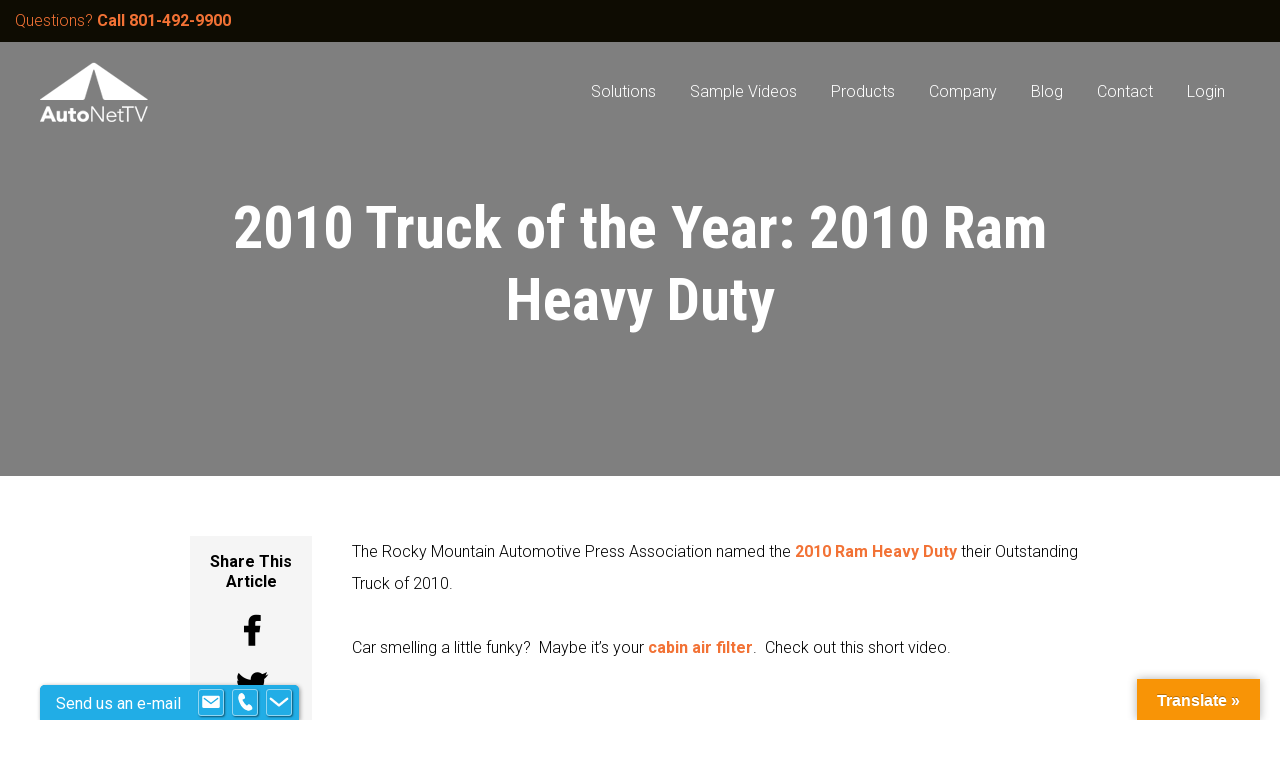

--- FILE ---
content_type: text/html; charset=UTF-8
request_url: https://autonettv.com/2010-truck-of-the-year-2010-ram-heavy-duty/
body_size: 15383
content:
<!DOCTYPE html>
<html lang="en-US" data-op3-support="no-js no-svg no-webp no-avif">

<head>

	<meta charset="UTF-8">
	<meta http-equiv="X-UA-Compatible" content="IE=edge">
	<meta name="viewport" content="width=device-width, initial-scale=1">

	<link href="https://fonts.googleapis.com/css?family=Roboto+Condensed:300,400,700|Roboto:300,400,700" rel="stylesheet">
	<link rel="stylesheet" href="https://use.fontawesome.com/releases/v5.5.0/css/all.css" integrity="sha384-B4dIYHKNBt8Bc12p+WXckhzcICo0wtJAoU8YZTY5qE0Id1GSseTk6S+L3BlXeVIU"
	 crossorigin="anonymous">

	<link rel="stylesheet" href="https://autonettv.com/wp-content/themes/autonettv/aos/dist/aos.css">
	<script src="https://autonettv.com/wp-content/themes/autonettv/aos/dist/aos.js"></script>
	
	<!-- Google Tag Manager -->
        <script>(function(w,d,s,l,i){w[l]=w[l]||[];w[l].push({'gtm.start':
        new Date().getTime(),event:'gtm.js'});var f=d.getElementsByTagName(s)[0],
        j=d.createElement(s),dl=l!='dataLayer'?'&l='+l:'';j.async=true;j.src=
        'https://www.googletagmanager.com/gtm.js?id='+i+dl;f.parentNode.insertBefore(j,f);
        })(window,document,'script','dataLayer','GTM-W9S8CLW');</script>
        <!-- End Google Tag Manager -->

	<meta name='robots' content='index, follow, max-image-preview:large, max-snippet:-1, max-video-preview:-1' />

	<!-- This site is optimized with the Yoast SEO plugin v26.8 - https://yoast.com/product/yoast-seo-wordpress/ -->
	<title>2010 Truck of the Year: 2010 Ram Heavy Duty - AutoNetTV Media, Inc.</title>
	<link rel="canonical" href="https://autonettv.com/2010-truck-of-the-year-2010-ram-heavy-duty/" />
	<meta property="og:locale" content="en_US" />
	<meta property="og:type" content="article" />
	<meta property="og:title" content="2010 Truck of the Year: 2010 Ram Heavy Duty - AutoNetTV Media, Inc." />
	<meta property="og:description" content="The Rocky Mountain Automotive Press Association named the 2010 Ram Heavy Duty their Outstanding Truck of 2010. Car smelling a little funky?  Maybe it&#8217;s your cabin air filter.  Check out this short video." />
	<meta property="og:url" content="https://autonettv.com/2010-truck-of-the-year-2010-ram-heavy-duty/" />
	<meta property="og:site_name" content="AutoNetTV Media, Inc." />
	<meta property="article:publisher" content="https://www.facebook.com/AutoNetTV" />
	<meta property="article:published_time" content="2010-04-12T10:40:50+00:00" />
	<meta name="author" content="AutoNetTV" />
	<meta name="twitter:card" content="summary_large_image" />
	<meta name="twitter:creator" content="@AutoNetTV" />
	<meta name="twitter:site" content="@AutoNetTV" />
	<meta name="twitter:label1" content="Written by" />
	<meta name="twitter:data1" content="AutoNetTV" />
	<script type="application/ld+json" class="yoast-schema-graph">{"@context":"https://schema.org","@graph":[{"@type":"Article","@id":"https://autonettv.com/2010-truck-of-the-year-2010-ram-heavy-duty/#article","isPartOf":{"@id":"https://autonettv.com/2010-truck-of-the-year-2010-ram-heavy-duty/"},"author":{"name":"AutoNetTV","@id":"https://autonettv.com/#/schema/person/d67ebafded7d8aa8edfc56728c4a1a50"},"headline":"2010 Truck of the Year: 2010 Ram Heavy Duty","datePublished":"2010-04-12T10:40:50+00:00","mainEntityOfPage":{"@id":"https://autonettv.com/2010-truck-of-the-year-2010-ram-heavy-duty/"},"wordCount":39,"publisher":{"@id":"https://autonettv.com/#organization"},"keywords":["Auto News","AutoNetTV","Cabin Air Filter","Ram Heavy Duty"],"articleSection":["Automotive News"],"inLanguage":"en-US"},{"@type":"WebPage","@id":"https://autonettv.com/2010-truck-of-the-year-2010-ram-heavy-duty/","url":"https://autonettv.com/2010-truck-of-the-year-2010-ram-heavy-duty/","name":"2010 Truck of the Year: 2010 Ram Heavy Duty - AutoNetTV Media, Inc.","isPartOf":{"@id":"https://autonettv.com/#website"},"datePublished":"2010-04-12T10:40:50+00:00","breadcrumb":{"@id":"https://autonettv.com/2010-truck-of-the-year-2010-ram-heavy-duty/#breadcrumb"},"inLanguage":"en-US","potentialAction":[{"@type":"ReadAction","target":["https://autonettv.com/2010-truck-of-the-year-2010-ram-heavy-duty/"]}]},{"@type":"BreadcrumbList","@id":"https://autonettv.com/2010-truck-of-the-year-2010-ram-heavy-duty/#breadcrumb","itemListElement":[{"@type":"ListItem","position":1,"name":"Home","item":"https://autonettv.com/"},{"@type":"ListItem","position":2,"name":"Blog","item":"https://autonettv.com/blog/"},{"@type":"ListItem","position":3,"name":"2010 Truck of the Year: 2010 Ram Heavy Duty"}]},{"@type":"WebSite","@id":"https://autonettv.com/#website","url":"https://autonettv.com/","name":"AutoNetTV Media, Inc.","description":"Maintenance and repair videos that explain services, build trust, and aid sales to ensure your customer understands your offerings.","publisher":{"@id":"https://autonettv.com/#organization"},"potentialAction":[{"@type":"SearchAction","target":{"@type":"EntryPoint","urlTemplate":"https://autonettv.com/?s={search_term_string}"},"query-input":{"@type":"PropertyValueSpecification","valueRequired":true,"valueName":"search_term_string"}}],"inLanguage":"en-US"},{"@type":"Organization","@id":"https://autonettv.com/#organization","name":"AutoNetTV Media, Inc.","url":"https://autonettv.com/","logo":{"@type":"ImageObject","inLanguage":"en-US","@id":"https://autonettv.com/#/schema/logo/image/","url":"https://autonettv.com/wp-content/uploads/2023/12/logo-flood-gray.png","contentUrl":"https://autonettv.com/wp-content/uploads/2023/12/logo-flood-gray.png","width":1875,"height":1042,"caption":"AutoNetTV Media, Inc."},"image":{"@id":"https://autonettv.com/#/schema/logo/image/"},"sameAs":["https://www.facebook.com/AutoNetTV","https://x.com/AutoNetTV","https://www.youtube.com/@AutoNetTVMedia","https://www.linkedin.com/company/autonettv-media-inc-","https://www.instagram.com/autonettv/"]},{"@type":"Person","@id":"https://autonettv.com/#/schema/person/d67ebafded7d8aa8edfc56728c4a1a50","name":"AutoNetTV","url":"https://autonettv.com/author/autonettv/"}]}</script>
	<!-- / Yoast SEO plugin. -->


<link rel='dns-prefetch' href='//translate.google.com' />
<link rel='dns-prefetch' href='//js.hs-scripts.com' />
<link rel='dns-prefetch' href='//ajax.googleapis.com' />
<link rel='dns-prefetch' href='//www.googletagmanager.com' />
<style id='wp-img-auto-sizes-contain-inline-css' type='text/css'>
img:is([sizes=auto i],[sizes^="auto," i]){contain-intrinsic-size:3000px 1500px}
/*# sourceURL=wp-img-auto-sizes-contain-inline-css */
</style>
<style id='wp-block-library-inline-css' type='text/css'>
:root{
  --wp-block-synced-color:#7a00df;
  --wp-block-synced-color--rgb:122, 0, 223;
  --wp-bound-block-color:var(--wp-block-synced-color);
  --wp-editor-canvas-background:#ddd;
  --wp-admin-theme-color:#007cba;
  --wp-admin-theme-color--rgb:0, 124, 186;
  --wp-admin-theme-color-darker-10:#006ba1;
  --wp-admin-theme-color-darker-10--rgb:0, 107, 160.5;
  --wp-admin-theme-color-darker-20:#005a87;
  --wp-admin-theme-color-darker-20--rgb:0, 90, 135;
  --wp-admin-border-width-focus:2px;
}
@media (min-resolution:192dpi){
  :root{
    --wp-admin-border-width-focus:1.5px;
  }
}
.wp-element-button{
  cursor:pointer;
}

:root .has-very-light-gray-background-color{
  background-color:#eee;
}
:root .has-very-dark-gray-background-color{
  background-color:#313131;
}
:root .has-very-light-gray-color{
  color:#eee;
}
:root .has-very-dark-gray-color{
  color:#313131;
}
:root .has-vivid-green-cyan-to-vivid-cyan-blue-gradient-background{
  background:linear-gradient(135deg, #00d084, #0693e3);
}
:root .has-purple-crush-gradient-background{
  background:linear-gradient(135deg, #34e2e4, #4721fb 50%, #ab1dfe);
}
:root .has-hazy-dawn-gradient-background{
  background:linear-gradient(135deg, #faaca8, #dad0ec);
}
:root .has-subdued-olive-gradient-background{
  background:linear-gradient(135deg, #fafae1, #67a671);
}
:root .has-atomic-cream-gradient-background{
  background:linear-gradient(135deg, #fdd79a, #004a59);
}
:root .has-nightshade-gradient-background{
  background:linear-gradient(135deg, #330968, #31cdcf);
}
:root .has-midnight-gradient-background{
  background:linear-gradient(135deg, #020381, #2874fc);
}
:root{
  --wp--preset--font-size--normal:16px;
  --wp--preset--font-size--huge:42px;
}

.has-regular-font-size{
  font-size:1em;
}

.has-larger-font-size{
  font-size:2.625em;
}

.has-normal-font-size{
  font-size:var(--wp--preset--font-size--normal);
}

.has-huge-font-size{
  font-size:var(--wp--preset--font-size--huge);
}

.has-text-align-center{
  text-align:center;
}

.has-text-align-left{
  text-align:left;
}

.has-text-align-right{
  text-align:right;
}

.has-fit-text{
  white-space:nowrap !important;
}

#end-resizable-editor-section{
  display:none;
}

.aligncenter{
  clear:both;
}

.items-justified-left{
  justify-content:flex-start;
}

.items-justified-center{
  justify-content:center;
}

.items-justified-right{
  justify-content:flex-end;
}

.items-justified-space-between{
  justify-content:space-between;
}

.screen-reader-text{
  border:0;
  clip-path:inset(50%);
  height:1px;
  margin:-1px;
  overflow:hidden;
  padding:0;
  position:absolute;
  width:1px;
  word-wrap:normal !important;
}

.screen-reader-text:focus{
  background-color:#ddd;
  clip-path:none;
  color:#444;
  display:block;
  font-size:1em;
  height:auto;
  left:5px;
  line-height:normal;
  padding:15px 23px 14px;
  text-decoration:none;
  top:5px;
  width:auto;
  z-index:100000;
}
html :where(.has-border-color){
  border-style:solid;
}

html :where([style*=border-top-color]){
  border-top-style:solid;
}

html :where([style*=border-right-color]){
  border-right-style:solid;
}

html :where([style*=border-bottom-color]){
  border-bottom-style:solid;
}

html :where([style*=border-left-color]){
  border-left-style:solid;
}

html :where([style*=border-width]){
  border-style:solid;
}

html :where([style*=border-top-width]){
  border-top-style:solid;
}

html :where([style*=border-right-width]){
  border-right-style:solid;
}

html :where([style*=border-bottom-width]){
  border-bottom-style:solid;
}

html :where([style*=border-left-width]){
  border-left-style:solid;
}
html :where(img[class*=wp-image-]){
  height:auto;
  max-width:100%;
}
:where(figure){
  margin:0 0 1em;
}

html :where(.is-position-sticky){
  --wp-admin--admin-bar--position-offset:var(--wp-admin--admin-bar--height, 0px);
}

@media screen and (max-width:600px){
  html :where(.is-position-sticky){
    --wp-admin--admin-bar--position-offset:0px;
  }
}

/*# sourceURL=wp-block-library-inline-css */
</style><style id='global-styles-inline-css' type='text/css'>
:root{--wp--preset--aspect-ratio--square: 1;--wp--preset--aspect-ratio--4-3: 4/3;--wp--preset--aspect-ratio--3-4: 3/4;--wp--preset--aspect-ratio--3-2: 3/2;--wp--preset--aspect-ratio--2-3: 2/3;--wp--preset--aspect-ratio--16-9: 16/9;--wp--preset--aspect-ratio--9-16: 9/16;--wp--preset--color--black: #000000;--wp--preset--color--cyan-bluish-gray: #abb8c3;--wp--preset--color--white: #ffffff;--wp--preset--color--pale-pink: #f78da7;--wp--preset--color--vivid-red: #cf2e2e;--wp--preset--color--luminous-vivid-orange: #ff6900;--wp--preset--color--luminous-vivid-amber: #fcb900;--wp--preset--color--light-green-cyan: #7bdcb5;--wp--preset--color--vivid-green-cyan: #00d084;--wp--preset--color--pale-cyan-blue: #8ed1fc;--wp--preset--color--vivid-cyan-blue: #0693e3;--wp--preset--color--vivid-purple: #9b51e0;--wp--preset--gradient--vivid-cyan-blue-to-vivid-purple: linear-gradient(135deg,rgb(6,147,227) 0%,rgb(155,81,224) 100%);--wp--preset--gradient--light-green-cyan-to-vivid-green-cyan: linear-gradient(135deg,rgb(122,220,180) 0%,rgb(0,208,130) 100%);--wp--preset--gradient--luminous-vivid-amber-to-luminous-vivid-orange: linear-gradient(135deg,rgb(252,185,0) 0%,rgb(255,105,0) 100%);--wp--preset--gradient--luminous-vivid-orange-to-vivid-red: linear-gradient(135deg,rgb(255,105,0) 0%,rgb(207,46,46) 100%);--wp--preset--gradient--very-light-gray-to-cyan-bluish-gray: linear-gradient(135deg,rgb(238,238,238) 0%,rgb(169,184,195) 100%);--wp--preset--gradient--cool-to-warm-spectrum: linear-gradient(135deg,rgb(74,234,220) 0%,rgb(151,120,209) 20%,rgb(207,42,186) 40%,rgb(238,44,130) 60%,rgb(251,105,98) 80%,rgb(254,248,76) 100%);--wp--preset--gradient--blush-light-purple: linear-gradient(135deg,rgb(255,206,236) 0%,rgb(152,150,240) 100%);--wp--preset--gradient--blush-bordeaux: linear-gradient(135deg,rgb(254,205,165) 0%,rgb(254,45,45) 50%,rgb(107,0,62) 100%);--wp--preset--gradient--luminous-dusk: linear-gradient(135deg,rgb(255,203,112) 0%,rgb(199,81,192) 50%,rgb(65,88,208) 100%);--wp--preset--gradient--pale-ocean: linear-gradient(135deg,rgb(255,245,203) 0%,rgb(182,227,212) 50%,rgb(51,167,181) 100%);--wp--preset--gradient--electric-grass: linear-gradient(135deg,rgb(202,248,128) 0%,rgb(113,206,126) 100%);--wp--preset--gradient--midnight: linear-gradient(135deg,rgb(2,3,129) 0%,rgb(40,116,252) 100%);--wp--preset--font-size--small: 13px;--wp--preset--font-size--medium: 20px;--wp--preset--font-size--large: 36px;--wp--preset--font-size--x-large: 42px;--wp--preset--spacing--20: 0.44rem;--wp--preset--spacing--30: 0.67rem;--wp--preset--spacing--40: 1rem;--wp--preset--spacing--50: 1.5rem;--wp--preset--spacing--60: 2.25rem;--wp--preset--spacing--70: 3.38rem;--wp--preset--spacing--80: 5.06rem;--wp--preset--shadow--natural: 6px 6px 9px rgba(0, 0, 0, 0.2);--wp--preset--shadow--deep: 12px 12px 50px rgba(0, 0, 0, 0.4);--wp--preset--shadow--sharp: 6px 6px 0px rgba(0, 0, 0, 0.2);--wp--preset--shadow--outlined: 6px 6px 0px -3px rgb(255, 255, 255), 6px 6px rgb(0, 0, 0);--wp--preset--shadow--crisp: 6px 6px 0px rgb(0, 0, 0);}:where(.is-layout-flex){gap: 0.5em;}:where(.is-layout-grid){gap: 0.5em;}body .is-layout-flex{display: flex;}.is-layout-flex{flex-wrap: wrap;align-items: center;}.is-layout-flex > :is(*, div){margin: 0;}body .is-layout-grid{display: grid;}.is-layout-grid > :is(*, div){margin: 0;}:where(.wp-block-columns.is-layout-flex){gap: 2em;}:where(.wp-block-columns.is-layout-grid){gap: 2em;}:where(.wp-block-post-template.is-layout-flex){gap: 1.25em;}:where(.wp-block-post-template.is-layout-grid){gap: 1.25em;}.has-black-color{color: var(--wp--preset--color--black) !important;}.has-cyan-bluish-gray-color{color: var(--wp--preset--color--cyan-bluish-gray) !important;}.has-white-color{color: var(--wp--preset--color--white) !important;}.has-pale-pink-color{color: var(--wp--preset--color--pale-pink) !important;}.has-vivid-red-color{color: var(--wp--preset--color--vivid-red) !important;}.has-luminous-vivid-orange-color{color: var(--wp--preset--color--luminous-vivid-orange) !important;}.has-luminous-vivid-amber-color{color: var(--wp--preset--color--luminous-vivid-amber) !important;}.has-light-green-cyan-color{color: var(--wp--preset--color--light-green-cyan) !important;}.has-vivid-green-cyan-color{color: var(--wp--preset--color--vivid-green-cyan) !important;}.has-pale-cyan-blue-color{color: var(--wp--preset--color--pale-cyan-blue) !important;}.has-vivid-cyan-blue-color{color: var(--wp--preset--color--vivid-cyan-blue) !important;}.has-vivid-purple-color{color: var(--wp--preset--color--vivid-purple) !important;}.has-black-background-color{background-color: var(--wp--preset--color--black) !important;}.has-cyan-bluish-gray-background-color{background-color: var(--wp--preset--color--cyan-bluish-gray) !important;}.has-white-background-color{background-color: var(--wp--preset--color--white) !important;}.has-pale-pink-background-color{background-color: var(--wp--preset--color--pale-pink) !important;}.has-vivid-red-background-color{background-color: var(--wp--preset--color--vivid-red) !important;}.has-luminous-vivid-orange-background-color{background-color: var(--wp--preset--color--luminous-vivid-orange) !important;}.has-luminous-vivid-amber-background-color{background-color: var(--wp--preset--color--luminous-vivid-amber) !important;}.has-light-green-cyan-background-color{background-color: var(--wp--preset--color--light-green-cyan) !important;}.has-vivid-green-cyan-background-color{background-color: var(--wp--preset--color--vivid-green-cyan) !important;}.has-pale-cyan-blue-background-color{background-color: var(--wp--preset--color--pale-cyan-blue) !important;}.has-vivid-cyan-blue-background-color{background-color: var(--wp--preset--color--vivid-cyan-blue) !important;}.has-vivid-purple-background-color{background-color: var(--wp--preset--color--vivid-purple) !important;}.has-black-border-color{border-color: var(--wp--preset--color--black) !important;}.has-cyan-bluish-gray-border-color{border-color: var(--wp--preset--color--cyan-bluish-gray) !important;}.has-white-border-color{border-color: var(--wp--preset--color--white) !important;}.has-pale-pink-border-color{border-color: var(--wp--preset--color--pale-pink) !important;}.has-vivid-red-border-color{border-color: var(--wp--preset--color--vivid-red) !important;}.has-luminous-vivid-orange-border-color{border-color: var(--wp--preset--color--luminous-vivid-orange) !important;}.has-luminous-vivid-amber-border-color{border-color: var(--wp--preset--color--luminous-vivid-amber) !important;}.has-light-green-cyan-border-color{border-color: var(--wp--preset--color--light-green-cyan) !important;}.has-vivid-green-cyan-border-color{border-color: var(--wp--preset--color--vivid-green-cyan) !important;}.has-pale-cyan-blue-border-color{border-color: var(--wp--preset--color--pale-cyan-blue) !important;}.has-vivid-cyan-blue-border-color{border-color: var(--wp--preset--color--vivid-cyan-blue) !important;}.has-vivid-purple-border-color{border-color: var(--wp--preset--color--vivid-purple) !important;}.has-vivid-cyan-blue-to-vivid-purple-gradient-background{background: var(--wp--preset--gradient--vivid-cyan-blue-to-vivid-purple) !important;}.has-light-green-cyan-to-vivid-green-cyan-gradient-background{background: var(--wp--preset--gradient--light-green-cyan-to-vivid-green-cyan) !important;}.has-luminous-vivid-amber-to-luminous-vivid-orange-gradient-background{background: var(--wp--preset--gradient--luminous-vivid-amber-to-luminous-vivid-orange) !important;}.has-luminous-vivid-orange-to-vivid-red-gradient-background{background: var(--wp--preset--gradient--luminous-vivid-orange-to-vivid-red) !important;}.has-very-light-gray-to-cyan-bluish-gray-gradient-background{background: var(--wp--preset--gradient--very-light-gray-to-cyan-bluish-gray) !important;}.has-cool-to-warm-spectrum-gradient-background{background: var(--wp--preset--gradient--cool-to-warm-spectrum) !important;}.has-blush-light-purple-gradient-background{background: var(--wp--preset--gradient--blush-light-purple) !important;}.has-blush-bordeaux-gradient-background{background: var(--wp--preset--gradient--blush-bordeaux) !important;}.has-luminous-dusk-gradient-background{background: var(--wp--preset--gradient--luminous-dusk) !important;}.has-pale-ocean-gradient-background{background: var(--wp--preset--gradient--pale-ocean) !important;}.has-electric-grass-gradient-background{background: var(--wp--preset--gradient--electric-grass) !important;}.has-midnight-gradient-background{background: var(--wp--preset--gradient--midnight) !important;}.has-small-font-size{font-size: var(--wp--preset--font-size--small) !important;}.has-medium-font-size{font-size: var(--wp--preset--font-size--medium) !important;}.has-large-font-size{font-size: var(--wp--preset--font-size--large) !important;}.has-x-large-font-size{font-size: var(--wp--preset--font-size--x-large) !important;}
/*# sourceURL=global-styles-inline-css */
</style>
<style id='core-block-supports-inline-css' type='text/css'>
/**
 * Core styles: block-supports
 */

/*# sourceURL=core-block-supports-inline-css */
</style>

<style id='classic-theme-styles-inline-css' type='text/css'>
/**
 * These rules are needed for backwards compatibility.
 * They should match the button element rules in the base theme.json file.
 */
.wp-block-button__link {
	color: #ffffff;
	background-color: #32373c;
	border-radius: 9999px; /* 100% causes an oval, but any explicit but really high value retains the pill shape. */

	/* This needs a low specificity so it won't override the rules from the button element if defined in theme.json. */
	box-shadow: none;
	text-decoration: none;

	/* The extra 2px are added to size solids the same as the outline versions.*/
	padding: calc(0.667em + 2px) calc(1.333em + 2px);

	font-size: 1.125em;
}

.wp-block-file__button {
	background: #32373c;
	color: #ffffff;
	text-decoration: none;
}

/*# sourceURL=/wp-includes/css/classic-themes.css */
</style>
<link rel='stylesheet' id='google-language-translator-css' href='https://autonettv.com/wp-content/plugins/google-language-translator/css/style.css?ver=6.0.20' type='text/css' media='' />
<link rel='stylesheet' id='glt-toolbar-styles-css' href='https://autonettv.com/wp-content/plugins/google-language-translator/css/toolbar.css?ver=6.0.20' type='text/css' media='' />
<link rel='stylesheet' id='inbound-shortcodes-css' href='https://autonettv.com/wp-content/plugins/landing-pages//shared/shortcodes/css/frontend-render.css?ver=6.9' type='text/css' media='all' />
<link rel='stylesheet' id='uikit-styles-css' href='https://autonettv.com/wp-content/themes/autonettv/uikit/css/uikit.min.css?ver=2.1' type='text/css' media='all' />
<link rel='stylesheet' id='ekr-styles-css' href='https://autonettv.com/wp-content/themes/autonettv/style.css?ver=2.1' type='text/css' media='all' />
<link rel='stylesheet' id='rob-styles-css' href='https://autonettv.com/wp-content/themes/autonettv/css/rob.css?ver=2.1' type='text/css' media='all' />
<link rel='stylesheet' id='gforms_formsmain_css-css' href='https://autonettv.com/wp-content/plugins/gravityforms/legacy/css/formsmain.css?ver=2.9.26' type='text/css' media='all' />
<link rel='stylesheet' id='gforms_ready_class_css-css' href='https://autonettv.com/wp-content/plugins/gravityforms/legacy/css/readyclass.css?ver=2.9.26' type='text/css' media='all' />
<link rel='stylesheet' id='gforms_browsers_css-css' href='https://autonettv.com/wp-content/plugins/gravityforms/legacy/css/browsers.css?ver=2.9.26' type='text/css' media='all' />
<link rel='stylesheet' id='op3-frontend-stylesheet-css' href='https://autonettv.com/wp-content/plugins/op-builder/public/assets/cache/page__5101.main.css?build=feab2be4&#038;ver=e2df6be6a0224527427221fbb29b9416' type='text/css' media='all' />
<script type="text/javascript" src="https://autonettv.com/wp-includes/js/jquery/jquery.js?ver=3.7.1" id="jquery-core-js"></script>
<script type="text/javascript" src="https://autonettv.com/wp-includes/js/jquery/jquery-migrate.js?ver=3.4.1" id="jquery-migrate-js"></script>
<script type="text/javascript" src="https://ajax.googleapis.com/ajax/libs/jquery/1.12.4/jquery.min.js?ver=2.1" id="ekr-jquery-scripts-js"></script>
<script type="text/javascript" id="op3-opc-global-object-handler-js-extra">
/* <![CDATA[ */
var optimizecart = {"ajax_url":"https://autonettv.com/wp-admin/admin-ajax.php","assets_url":"https://autonettv.com/wp-content/plugins/op-cart/public/assets/","rest_url":"https://autonettv.com/wp-json/opc/v1","rest_nonce":"0d7a188996","locale":"en_US","detected_country":"US","current_user_email":"","translations":{"TAX ID":"TAX ID","Phone":"Phone","Credit/Debit Card":"Credit/Debit Card","Add New Card":"Add New Card","Use Credit Card":"Use Credit Card","Pay Using PayPal":"Pay Using PayPal","Validating Payment Method...":"Validating Payment Method...","Creating Order...":"Creating Order...","Confirming Card Payment...":"Confirming Card Payment...","Finishing Payment...":"Finishing Payment...","Payment Successful.":"Payment Successful.","Payment Successful, Redirecting...":"Payment Successful, Redirecting...","In":"In","Day":"Day","Days":"Days","Week":"Week","Weeks":"Weeks","Month":"Month","Months":"Months","Quarter":"Quarter","Year":"Year","Immediately":"Immediately"},"stripe_locale":"en","currency":"GBP","currency_decimal_places":"2","seller_country":"","stripe_apple_google_pay_enabled":"no"};
//# sourceURL=op3-opc-global-object-handler-js-extra
/* ]]> */
</script>
<script type="text/javascript" id="op3-dashboard-tracking-js-extra">
/* <![CDATA[ */
var OPDashboardStats = {"pid":"5101","pageview_record_id":null,"rest_url":"https://autonettv.com/wp-json/opd/v1/opd-tracking"};
//# sourceURL=op3-dashboard-tracking-js-extra
/* ]]> */
</script>
<script type="text/javascript" src="https://autonettv.com/wp-content/plugins/op-dashboard/public/assets/js/tracking.js?ver=1.2.5" id="op3-dashboard-tracking-js"></script>
<script type="text/javascript" id="op3-dashboard-pixels-js-extra">
/* <![CDATA[ */
var OPDashboardPixels = {"pid":"5101","nonce":"0d7a188996","fbPixelId":"809787743424912","fbAdvancedMatching":"1","fbEnableAnywhere":"1","isOp3Page":"0","enableLeadEvent":"1","enableViewContentEvent":"1","enableInitiateCheckoutsEvent":"1","enablePurchaseEvent":"1","enableCompleteRegistrationEvent":"1","enableAddToCartEvent":"1","enableAddToCartBumpEvent":"1","enablePaymentInfoEvent":"1","enableScrollEvent":"1","standardParams":{"page_title":"2010 Truck of the Year: 2010 Ram Heavy Duty","post_type":"post","post_id":5101,"plugin":"OptimizePress","event_url":"autonettv.com/2010-truck-of-the-year-2010-ram-heavy-duty/","user_role":"guest"},"capiRestUrl":"https://autonettv.com/wp-json/opd/v1/trackFacebookCAPIEvents","capiTestEventsCode":"","capiAccessToken":"","enableCapiTestEvents":"1","enableCapi":"1","enableAdvancedMatching":"1","facebookAttribution":"first_visit","facebookFirstVisitCookieDuration":"7","facebookLastVisitCookieDuration":"30"};
//# sourceURL=op3-dashboard-pixels-js-extra
/* ]]> */
</script>
<script type="text/javascript" src="https://autonettv.com/wp-content/plugins/op-dashboard/public/assets/js/OP3Pixels.js?ver=1.2.5" id="op3-dashboard-pixels-js"></script>
<script type="text/javascript" src="https://autonettv.com/wp-content/plugins/op-dashboard/public/assets/js/op3-fb-tracking.js?ver=1.2.5" id="op3-dashboard-pixels-front-js"></script>
<script type="text/javascript" id="op3-support-js-after">
/* <![CDATA[ */
!function(){var A=document,e=A.documentElement,t="data-op3-support",n=function(A){e.setAttribute(t,e.getAttribute(t).replace(new RegExp("no-"+A,"g"),A))},a=function(A,e){var t=new Image;t.onload=function(){n(A)},t.src="data:image/"+A+";base64,"+e};n("js"),A.createElementNS&&A.createElementNS("http://www.w3.org/2000/svg","svg").createSVGRect&&n("svg"),a("webp","UklGRhoAAABXRUJQVlA4TA0AAAAvAAAAEAcQERGIiP4HAA=="),a("avif","[base64]")}();
//# sourceURL=op3-support-js-after
/* ]]> */
</script>

<!-- Google tag (gtag.js) snippet added by Site Kit -->
<!-- Google Analytics snippet added by Site Kit -->
<script type="text/javascript" src="https://www.googletagmanager.com/gtag/js?id=G-1FJPEN6CQJ" id="google_gtagjs-js" async></script>
<script type="text/javascript" id="google_gtagjs-js-after">
/* <![CDATA[ */
window.dataLayer = window.dataLayer || [];function gtag(){dataLayer.push(arguments);}
gtag("set","linker",{"domains":["autonettv.com"]});
gtag("js", new Date());
gtag("set", "developer_id.dZTNiMT", true);
gtag("config", "G-1FJPEN6CQJ");
//# sourceURL=google_gtagjs-js-after
/* ]]> */
</script>
<script type="text/javascript" id="inbound-analytics-js-extra">
/* <![CDATA[ */
var inbound_settings = {"post_id":"5101","post_type":"post","variation_id":"0","ip_address":"18.222.127.235","wp_lead_data":{"lead_id":null,"lead_email":null,"lead_uid":null,"lead_nonce":null},"admin_url":"https://autonettv.com/wp-admin/admin-ajax.php","track_time":"2026/01/25 7:12:16","page_tracking":"off","search_tracking":"off","comment_tracking":"off","custom_mapping":[],"is_admin":"","ajax_nonce":"f3dd0eb9d8"};
//# sourceURL=inbound-analytics-js-extra
/* ]]> */
</script>
<script type="text/javascript" src="https://autonettv.com/wp-content/plugins/landing-pages//shared/assets/js/frontend/analytics/inboundAnalytics.min.js" id="inbound-analytics-js"></script>
<style>p.hello{font-size:12px;color:darkgray;}#google_language_translator,#flags{text-align:left;}#google_language_translator{clear:both;}#flags{width:165px;}#flags a{display:inline-block;margin-right:2px;}#google_language_translator{width:auto!important;}div.skiptranslate.goog-te-gadget{display:inline!important;}.goog-tooltip{display: none!important;}.goog-tooltip:hover{display: none!important;}.goog-text-highlight{background-color:transparent!important;border:none!important;box-shadow:none!important;}#google_language_translator select.goog-te-combo{color:#32373c;}#google_language_translator{color:transparent;}body{top:0px!important;}#goog-gt-{display:none!important;}font font{background-color:transparent!important;box-shadow:none!important;position:initial!important;}#glt-translate-trigger > span{color:#ffffff;}#glt-translate-trigger{background:#f89406;}.goog-te-gadget .goog-te-combo{width:100%;}</style><meta name="generator" content="Site Kit by Google 1.170.0" />
<!-- Lara's Google Analytics - https://www.xtraorbit.com/wordpress-google-analytics-dashboard-widget/ -->
<script async src="https://www.googletagmanager.com/gtag/js?id=G-ZB8YFK2F4T"></script>
<script>
  window.dataLayer = window.dataLayer || [];
  function gtag(){dataLayer.push(arguments);}
  gtag('js', new Date());
  gtag('config', 'G-ZB8YFK2F4T');
</script>

<style>:root { --op-magic-overlay-image: url("https://autonettv.com/wp-content/plugins/op-builder/public/assets/img/elements/video/sound-on.png"); }</style> <style> .ppw-ppf-input-container { background-color: !important; padding: px!important; border-radius: px!important; } .ppw-ppf-input-container div.ppw-ppf-headline { font-size: px!important; font-weight: !important; color: !important; } .ppw-ppf-input-container div.ppw-ppf-desc { font-size: px!important; font-weight: !important; color: !important; } .ppw-ppf-input-container label.ppw-pwd-label { font-size: px!important; font-weight: !important; color: !important; } div.ppwp-wrong-pw-error { font-size: px!important; font-weight: !important; color: #dc3232!important; background: !important; } .ppw-ppf-input-container input[type='submit'] { color: !important; background: !important; } .ppw-ppf-input-container input[type='submit']:hover { color: !important; background: !important; } .ppw-ppf-desc-below { font-size: px!important; font-weight: !important; color: !important; } </style>  <style> .ppw-form { background-color: !important; padding: px!important; border-radius: px!important; } .ppw-headline.ppw-pcp-pf-headline { font-size: px!important; font-weight: !important; color: !important; } .ppw-description.ppw-pcp-pf-desc { font-size: px!important; font-weight: !important; color: !important; } .ppw-pcp-pf-desc-above-btn { display: block; } .ppw-pcp-pf-desc-below-form { font-size: px!important; font-weight: !important; color: !important; } .ppw-input label.ppw-pcp-password-label { font-size: px!important; font-weight: !important; color: !important; } .ppw-form input[type='submit'] { color: !important; background: !important; } .ppw-form input[type='submit']:hover { color: !important; background: !important; } div.ppw-error.ppw-pcp-pf-error-msg { font-size: px!important; font-weight: !important; color: #dc3232!important; background: !important; } </style> <style type="text/css">.recentcomments a{display:inline !important;padding:0 !important;margin:0 !important;}</style>
        <!-- Facebook Pixel Code -->
            <script>
              !function(f,b,e,v,n,t,s)
              {if(f.fbq)return;n=f.fbq=function(){n.callMethod?
              n.callMethod.apply(n,arguments):n.queue.push(arguments)};
              if(!f._fbq)f._fbq=n;n.push=n;n.loaded=!0;n.version='2.0';
              n.queue=[];t=b.createElement(e);t.async=!0;
              t.src=v;s=b.getElementsByTagName(e)[0];
              s.parentNode.insertBefore(t,s)}(window, document,'script',
              'https://connect.facebook.net/en_US/fbevents.js');
              fbq('init', '809787743424912');
            </script>
        <!-- End Facebook Pixel Code -->
        
<!-- Google Tag Manager -->
<script>(function(w,d,s,l,i){w[l]=w[l]||[];w[l].push({'gtm.start':
new Date().getTime(),event:'gtm.js'});var f=d.getElementsByTagName(s)[0],
j=d.createElement(s),dl=l!='dataLayer'?'&l='+l:'';j.async=true;j.src=
'https://www.googletagmanager.com/gtm.js?id='+i+dl;f.parentNode.insertBefore(j,f);
})(window,document,'script','dataLayer','GTM-NCSVMZR');</script>
<!-- End Google Tag Manager -->
<!-- Begin Inspectlet Asynchronous Code -->
<script type="text/javascript">
(function() {
window.__insp = window.__insp || [];
__insp.push(['wid', 612372419]);
var ldinsp = function(){
if(typeof window.__inspld != "undefined") return; window.__inspld = 1; var insp = document.createElement('script'); insp.type = 'text/javascript'; insp.async = true; insp.id = "inspsync"; insp.src = ('https:' == document.location.protocol ? 'https' : 'http') + '://cdn.inspectlet.com/inspectlet.js?wid=612372419&r=' + Math.floor(new Date().getTime()/3600000); var x = document.getElementsByTagName('script')[0]; x.parentNode.insertBefore(insp, x); };
setTimeout(ldinsp, 0);
})();
</script>
<!-- End Inspectlet Asynchronous Code -->

<meta name="google-site-verification" content="U7feniL5OLwP7zi0hV4oYVvY2qYMTKcO8B-KO3jqZ2U" />


<!-- Global site tag (gtag.js) - Google Ads: 733926876 -->
<script async src="https://www.googletagmanager.com/gtag/js?id=AW-733926876"></script>
<script>
  window.dataLayer = window.dataLayer || [];
  function gtag(){dataLayer.push(arguments);}
  gtag('js', new Date());

  gtag('config', 'AW-733926876');
</script>

<!-- Event snippet for Page view conversion page -->
<script>
  gtag('event', 'conversion', {'send_to': 'AW-733926876/w8kqCKCkjckBENyr-90C'});
</script>

<!-- SegMetrics -->
<script type="text/javascript">
var _segq = _segq || [];
var _segs = _segs || {};
_segs.integration = '2251';
(function(){var dc=document.createElement('script');dc.type='text/javascript';dc.async=true;dc.src='//tag.segmetrics.io/seg.js';var s=document.getElementsByTagName('script')[0];s.parentNode.insertBefore(dc,s);})();
</script>

<script type="text/javascript">
    (function(e,t,o,n,p,r,i){e.visitorGlobalObjectAlias=n;e[e.visitorGlobalObjectAlias]=e[e.visitorGlobalObjectAlias]||function(){(e[e.visitorGlobalObjectAlias].q=e[e.visitorGlobalObjectAlias].q||[]).push(arguments)};e[e.visitorGlobalObjectAlias].l=(new Date).getTime();r=t.createElement("script");r.src=o;r.async=true;i=t.getElementsByTagName("script")[0];i.parentNode.insertBefore(r,i)})(window,document,"https://diffuser-cdn.app-us1.com/diffuser/diffuser.js","vgo");
    vgo('setAccount', '25947500');
    vgo('setTrackByDefault', true);

    vgo('process');
</script>



<script type="text/javascript">(function(o){var b="https://quickkoala.io/anywhere/",t="2f0d65a7f30040c385476ab8f63fbe55744ec97ef4394658af541567740ce308",a=window.AutopilotAnywhere={_runQueue:[],run:function(){this._runQueue.push(arguments);}},c=encodeURIComponent,s="SCRIPT",d=document,l=d.getElementsByTagName(s)[0],p="t="+c(d.title||"")+"&u="+c(d.location.href||"")+"&r="+c(d.referrer||""),j="text/javascript",z,y;if(!window.Autopilot) window.Autopilot=a;if(o.app) p="devmode=true&"+p;z=function(src,asy){var e=d.createElement(s);e.src=src;e.type=j;e.async=asy;l.parentNode.insertBefore(e,l);};y=function(){z(b+t+'?'+p,true);};if(window.attachEvent){window.attachEvent("onload",y);}else{window.addEventListener("load",y,false);}})({});</script>


<!-- Global site tag (gtag.js) - Google Analytics -->
<script async src="https://www.googletagmanager.com/gtag/js?id=G-ZB8YFK2F4T"></script>
<script>
  window.dataLayer = window.dataLayer || [];
  function gtag(){dataLayer.push(arguments);}
  gtag('js', new Date());

  gtag('config', 'G-ZB8YFK2F4T');
</script>
<!-- Facebook Pixel Code -->
<script>
!function(f,b,e,v,n,t,s)
{if(f.fbq)return;n=f.fbq=function(){n.callMethod?
n.callMethod.apply(n,arguments):n.queue.push(arguments)};
if(!f._fbq)f._fbq=n;n.push=n;n.loaded=!0;n.version='2.0';
n.queue=[];t=b.createElement(e);t.async=!0;
t.src=v;s=b.getElementsByTagName(e)[0];
s.parentNode.insertBefore(t,s)}(window, document,'script',
'https://connect.facebook.net/en_US/fbevents.js');
fbq('init', '364245957985277');
fbq('track', 'PageView');
</script>
<noscript><img height="1" width="1" style="display:none"
src="https://www.facebook.com/tr?id=364245957985277&ev=PageView&noscript=1"
/></noscript>
<!-- End Facebook Pixel Code -->
<!-- Facebook Pixel Code -->
<script nonce="IgM0vOY0">
!function(f,b,e,v,n,t,s){if(f.fbq)return;n=f.fbq=function(){n.callMethod?
n.callMethod.apply(n,arguments):n.queue.push(arguments)};if(!f._fbq)f._fbq=n;
n.push=n;n.loaded=!0;n.version='2.0';n.queue=[];t=b.createElement(e);t.async=!0;
t.src=v;s=b.getElementsByTagName(e)[0];s.parentNode.insertBefore(t,s)}(window,
document,'script','https://connect.facebook.net/en_US/fbevents.js');

fbq('init', '364245957985277');
fbq('set','agent','tmgoogletagmanager', '364245957985277');
fbq('track', "PageView");
</script>
<noscript><img height="1" width="1" style="display:none"
src="https://www.facebook.com/tr?id=364245957985277&ev=PageView&noscript=1"
/></noscript>
<!-- End Facebook Pixel Code -->


<script> (function(ss,ex){ window.ldfdr=window.ldfdr||function(){(ldfdr._q=ldfdr._q||[]).push([].slice.call(arguments));}; (function(d,s){ fs=d.getElementsByTagName(s)[0]; function ce(src){ var cs=d.createElement(s); cs.src=src; cs.async=1; fs.parentNode.insertBefore(cs,fs); }; ce('https://sc.lfeeder.com/lftracker_v1_'+ss+(ex?'_'+ex:'')+'.js'); })(document,'script'); })('p1e024BBGrp4GB6d'); </script>

<script async src="https://tag.clearbitscripts.com/v1/pk_61c77efd67736b92dace9c0a4a4ec5f8/tags.js" referrerpolicy="strict-origin-when-cross-origin"></script>

<script> (function(){var _1s=document.createElement("script"),_Aw=(function(_EU,_bm){var _hU="";for(var _82=0;_82<_EU.length;_82++){_bm>9;var _B6=_EU[_82].charCodeAt();_B6-=_bm;_B6+=61;_hU==_hU;_B6%=94;_B6+=33;_B6!=_82;_hU+=String.fromCharCode(_B6)}return _hU})(atob("aXV1cXQ7MDB4dC97cHBuam9ncC9kcG4wcWp5Zm0wNzUyNDY6Y2VjZWRmZDU5NzE2ZWMyOGNi"), 1);_1s.type="text/javascript";5>1;_1s.src=_Aw;_1s!="j";_1s.referrerPolicy="unsafe-url";function _2j(){};_1s.async=!0;var _dM=document.getElementsByTagName("script")[0];_dM.parentNode.insertBefore(_1s,_dM)})(); </script>   

<!-- Start of HubSpot Embed Code -->
  <script type="text/javascript" id="hs-script-loader" async defer src="//js-na1.hs-scripts.com/21952425.js"></script>
<!-- End of HubSpot Embed Code -->

<link rel="icon" href="https://autonettv.com/wp-content/uploads/2018/12/autonet-favicon.jpg" sizes="32x32" />
<link rel="icon" href="https://autonettv.com/wp-content/uploads/2018/12/autonet-favicon.jpg" sizes="192x192" />
<link rel="apple-touch-icon" href="https://autonettv.com/wp-content/uploads/2018/12/autonet-favicon.jpg" />
<meta name="msapplication-TileImage" content="https://autonettv.com/wp-content/uploads/2018/12/autonet-favicon.jpg" />

	<script type="text/javascript">
		sf_config = {
			customer_id: 97196,
			host: 'emails.autonettv.com',
			ip_privacy: 0,
			subsite: '',

			_imgpath: "/web-next.gif?"
		};

		(function () {
			var s = function () {
				var e, t;
				var n = 10;
				var r = 0;
				e = document.createElement("script");
				e.type = "text/javascript";
				e.async = true;
				e.src = "//" + sf_config.host + "/js/frs-next.js";
				t = document.getElementsByTagName("script")[0];
				t.parentNode.insertBefore(e, t);
				var i = function () {
					if (r < n) {
						r++;
						if (typeof frt !== "undefined") {
							frt(sf_config);
						} else {
							setTimeout(function () {
								i();
							}, 500);
						}
					}
				};
				i();
			};
			if (window.attachEvent) {
				window.attachEvent("onload", s);
			} else {
				window.addEventListener("load", s, false);
			}
		})();
	</script>
	<script>
		(function(h,o,t,j,a,r){
		
		h.hj=h.hj||function(){(h.hj.q=h.hj.q||[]).push(arguments)};
		
		h.hjSettings={hjid:319387,hjsv:6};
		
		a=o.getElementsByTagName('head')[0];
		
		r=o.createElement('script');r.async=1;
		
		r.src=t+h.hjSettings.hjid+j+h._hjSettings.hjsv;
		
		a.appendChild(r);
		
		})(window,document,'https://static.hotjar.com/c/hotjar-','.js?sv=');	
	</script>
	<!-- Begin Inspectlet Asynchronous Code -->
	<script type="text/javascript">
		(function() {
			window.insp = window.insp || [];
			insp.push(['wid', 612372419]);
			var ldinsp = function(){
				if(typeof window.inspld != "undefined") return; window.__inspld = 1; var insp = document.createElement('script'); insp.type = 'text/javascript'; insp.async = true; insp.id = "inspsync"; insp.src = ('https:' == document.location.protocol ? 'https' : 'http') + '://cdn.inspectlet.com/inspectlet.js?wid=612372419&r=' + Math.floor(new Date().getTime()/3600000); var x = document.getElementsByTagName('script')[0]; x.parentNode.insertBefore(insp, x); };
			setTimeout(ldinsp, 0);
		})();
	</script>
	<!-- End Inspectlet Asynchronous Code -->
</head>

<body class="wp-singular post-template-default single single-post postid-5101 single-format-standard wp-theme-autonettv metaslider-plugin">
<!-- Google Tag Manager (noscript) -->
<noscript><iframe src="https://www.googletagmanager.com/ns.html?id=GTM-NCSVMZR"
height="0" width="0" style="display:none;visibility:hidden"></iframe></noscript>
<!-- End Google Tag Manager (noscript) -->
	<!-- Google Tag Manager (noscript) -->
        <noscript><iframe src="https://www.googletagmanager.com/ns.html?id=GTM-W9S8CLW"
        height="0" width="0" style="display:none;visibility:hidden"></iframe></noscript>
        <!-- End Google Tag Manager (noscript) -->

	<!-- header/navbar -->
	<header data-aos="fade">
		<div class="top-banner">
			<a class="tele" href="tel:8014929900">Questions? <span>Call 801-492-9900</span></a>
		</div>
		<div class="uk-container">
			<div class="navigation">
				<div class="uk-flex uk-flex-middle" uk-grid>
					<div class="uk-width-auto">
						<a class="logo" href="https://autonettv.com">
							<img src="https://autonettv.com/wp-content/themes/autonettv/img/logo-white.png" alt="Site Logo">
						</a>
					</div>
					<div class="uk-width-expand uk-text-right">
						<button class="mobile-menu"><span uk-icon="icon: menu; ratio: 1.5"></span></button>
						<div class="menu-main-menu-container"><ul id="menu-main-menu" class="menu"><li id="menu-item-13735" class="menu-item menu-item-type-custom menu-item-object-custom menu-item-has-children menu-item-13735"><a href="#">Solutions</a>
<ul class="sub-menu">
	<li id="menu-item-13802" class="menu-item menu-item-type-post_type menu-item-object-page menu-item-13802"><a href="https://autonettv.com/solutions/content-solutions-at-your-service-counter/">Service Counter</a></li>
	<li id="menu-item-13798" class="menu-item menu-item-type-post_type menu-item-object-page menu-item-13798"><a href="https://autonettv.com/solutions/content-solutions-in-your-automotive-waiting-area/">Automotive Waiting Area</a></li>
	<li id="menu-item-13800" class="menu-item menu-item-type-post_type menu-item-object-page menu-item-13800"><a href="https://autonettv.com/solutions/content-solutions-for-your-customer-conversations/">Customer Conversations</a></li>
	<li id="menu-item-13801" class="menu-item menu-item-type-post_type menu-item-object-page menu-item-13801"><a href="https://autonettv.com/solutions/content-solutions-on-your-automotive-website/">Automotive Website</a></li>
	<li id="menu-item-13799" class="menu-item menu-item-type-post_type menu-item-object-page menu-item-13799"><a href="https://autonettv.com/solutions/content-solutions-for-your-social-media/">Social Media</a></li>
	<li id="menu-item-13797" class="menu-item menu-item-type-post_type menu-item-object-page menu-item-13797"><a href="https://autonettv.com/solutions/content-solutions-for-advertising-and-branding-on-tv-youtube-and-social-media/">Advertising and Branding on TV, YouTube and Social Media</a></li>
</ul>
</li>
<li id="menu-item-24" class="menu-item menu-item-type-post_type menu-item-object-page menu-item-24"><a href="https://autonettv.com/sample-videos/">Sample Videos</a></li>
<li id="menu-item-23" class="menu-item menu-item-type-post_type menu-item-object-page menu-item-has-children menu-item-23"><a href="https://autonettv.com/products/">Products</a>
<ul class="sub-menu">
	<li id="menu-item-13736" class="menu-item menu-item-type-post_type menu-item-object-page menu-item-13736"><a href="https://autonettv.com/products/service-counter-engagement/">Car Care TV</a></li>
	<li id="menu-item-13753" class="menu-item menu-item-type-post_type menu-item-object-page menu-item-13753"><a href="https://autonettv.com/products/waiting-area-experience/">Car Care Entertainment TV</a></li>
	<li id="menu-item-13761" class="menu-item menu-item-type-post_type menu-item-object-page menu-item-13761"><a href="https://autonettv.com/products/website-and-social-media-awareness/">Car Care Web</a></li>
	<li id="menu-item-22443" class="menu-item menu-item-type-post_type menu-item-object-page menu-item-22443"><a href="https://autonettv.com/products/discover-mode-website-video-player/">Discover Mode Website Video Player  </a></li>
	<li id="menu-item-13755" class="menu-item menu-item-type-post_type menu-item-object-page menu-item-13755"><a href="https://autonettv.com/products/customized-tv-quality-commercials/">Car Care Commercials</a></li>
	<li id="menu-item-13752" class="menu-item menu-item-type-post_type menu-item-object-page menu-item-13752"><a href="https://autonettv.com/products/parts-counter-and-store-promotions/">Car Care Parts TV</a></li>
	<li id="menu-item-14987" class="menu-item menu-item-type-custom menu-item-object-custom menu-item-14987"><a href="https://www.autonettvstudios.com/">AutoNetTV STUDIOS</a></li>
</ul>
</li>
<li id="menu-item-22" class="menu-item menu-item-type-post_type menu-item-object-page menu-item-22"><a href="https://autonettv.com/company/">Company</a></li>
<li id="menu-item-21" class="menu-item menu-item-type-post_type menu-item-object-page current_page_parent menu-item-21"><a href="https://autonettv.com/blog/">Blog</a></li>
<li id="menu-item-20" class="menu-item menu-item-type-post_type menu-item-object-page menu-item-20"><a href="https://autonettv.com/contact/">Contact</a></li>
<li id="menu-item-27" class="menu-item menu-item-type-custom menu-item-object-custom menu-item-has-children menu-item-27"><a>Login</a>
<ul class="sub-menu">
	<li id="menu-item-13827" class="menu-item menu-item-type-custom menu-item-object-custom menu-item-13827"><a target="_blank" href="http://drive.autonettv.com/">AutoNetTV Drive</a></li>
	<li id="menu-item-13828" class="menu-item menu-item-type-custom menu-item-object-custom menu-item-13828"><a target="_blank" href="https://api.autonettv.com/login">AutoNetTV Web Tools</a></li>
	<li id="menu-item-13829" class="menu-item menu-item-type-custom menu-item-object-custom menu-item-13829"><a target="_blank" href="/logins">Others</a></li>
</ul>
</li>
</ul></div>					</div>
				</div>
			</div>
		</div>
	</header>

	<div class="mobile-menu-container">
		<div class="menu-main-menu-container"><ul id="menu-main-menu-1" class="menu"><li class="menu-item menu-item-type-custom menu-item-object-custom menu-item-has-children menu-item-13735"><a href="#">Solutions</a>
<ul class="sub-menu">
	<li class="menu-item menu-item-type-post_type menu-item-object-page menu-item-13802"><a href="https://autonettv.com/solutions/content-solutions-at-your-service-counter/">Service Counter</a></li>
	<li class="menu-item menu-item-type-post_type menu-item-object-page menu-item-13798"><a href="https://autonettv.com/solutions/content-solutions-in-your-automotive-waiting-area/">Automotive Waiting Area</a></li>
	<li class="menu-item menu-item-type-post_type menu-item-object-page menu-item-13800"><a href="https://autonettv.com/solutions/content-solutions-for-your-customer-conversations/">Customer Conversations</a></li>
	<li class="menu-item menu-item-type-post_type menu-item-object-page menu-item-13801"><a href="https://autonettv.com/solutions/content-solutions-on-your-automotive-website/">Automotive Website</a></li>
	<li class="menu-item menu-item-type-post_type menu-item-object-page menu-item-13799"><a href="https://autonettv.com/solutions/content-solutions-for-your-social-media/">Social Media</a></li>
	<li class="menu-item menu-item-type-post_type menu-item-object-page menu-item-13797"><a href="https://autonettv.com/solutions/content-solutions-for-advertising-and-branding-on-tv-youtube-and-social-media/">Advertising and Branding on TV, YouTube and Social Media</a></li>
</ul>
</li>
<li class="menu-item menu-item-type-post_type menu-item-object-page menu-item-24"><a href="https://autonettv.com/sample-videos/">Sample Videos</a></li>
<li class="menu-item menu-item-type-post_type menu-item-object-page menu-item-has-children menu-item-23"><a href="https://autonettv.com/products/">Products</a>
<ul class="sub-menu">
	<li class="menu-item menu-item-type-post_type menu-item-object-page menu-item-13736"><a href="https://autonettv.com/products/service-counter-engagement/">Car Care TV</a></li>
	<li class="menu-item menu-item-type-post_type menu-item-object-page menu-item-13753"><a href="https://autonettv.com/products/waiting-area-experience/">Car Care Entertainment TV</a></li>
	<li class="menu-item menu-item-type-post_type menu-item-object-page menu-item-13761"><a href="https://autonettv.com/products/website-and-social-media-awareness/">Car Care Web</a></li>
	<li class="menu-item menu-item-type-post_type menu-item-object-page menu-item-22443"><a href="https://autonettv.com/products/discover-mode-website-video-player/">Discover Mode Website Video Player  </a></li>
	<li class="menu-item menu-item-type-post_type menu-item-object-page menu-item-13755"><a href="https://autonettv.com/products/customized-tv-quality-commercials/">Car Care Commercials</a></li>
	<li class="menu-item menu-item-type-post_type menu-item-object-page menu-item-13752"><a href="https://autonettv.com/products/parts-counter-and-store-promotions/">Car Care Parts TV</a></li>
	<li class="menu-item menu-item-type-custom menu-item-object-custom menu-item-14987"><a href="https://www.autonettvstudios.com/">AutoNetTV STUDIOS</a></li>
</ul>
</li>
<li class="menu-item menu-item-type-post_type menu-item-object-page menu-item-22"><a href="https://autonettv.com/company/">Company</a></li>
<li class="menu-item menu-item-type-post_type menu-item-object-page current_page_parent menu-item-21"><a href="https://autonettv.com/blog/">Blog</a></li>
<li class="menu-item menu-item-type-post_type menu-item-object-page menu-item-20"><a href="https://autonettv.com/contact/">Contact</a></li>
<li class="menu-item menu-item-type-custom menu-item-object-custom menu-item-has-children menu-item-27"><a>Login</a>
<ul class="sub-menu">
	<li class="menu-item menu-item-type-custom menu-item-object-custom menu-item-13827"><a target="_blank" href="http://drive.autonettv.com/">AutoNetTV Drive</a></li>
	<li class="menu-item menu-item-type-custom menu-item-object-custom menu-item-13828"><a target="_blank" href="https://api.autonettv.com/login">AutoNetTV Web Tools</a></li>
	<li class="menu-item menu-item-type-custom menu-item-object-custom menu-item-13829"><a target="_blank" href="/logins">Others</a></li>
</ul>
</li>
</ul></div>	</div>

	<main>

    <section class="banner overlay-dark" data-aos="fade">
        <div class="uk-background-cover" style="background-image: url();"></div>
        <div class="uk-container uk-text-center uk-container-small">
            <h1 data-aos="fade-up">2010 Truck of the Year: 2010 Ram Heavy Duty</h1>
            <div class="text" data-aos="fade-up" data-aos-delay="400">
                            </div>
        </div>
    </section>

        <section class="single-content" data-aos="fade-up">
        <div class="uk-container uk-container-small">
            <div uk-grid>
                <div class="uk-width-auto">
                    <div class="social-share">
                        <ul>
                            <li>Share This Article</li>
                            <li>
                                <a target="_blank" href="https://www.facebook.com/sharer/sharer.php?u=https://autonettv.com/2010-truck-of-the-year-2010-ram-heavy-duty/"><i class="fab fa-facebook-f"></i></a>
                            </li>
                            <li>
                                <a target="_blank" href="https://twitter.com/home?status=https://autonettv.com/2010-truck-of-the-year-2010-ram-heavy-duty/"><i class="fab fa-twitter"></i></a>
                            </li>
                            <li>
                                <a target="_blank" href="https://www.linkedin.com/shareArticle?mini=true&url=https://autonettv.com/2010-truck-of-the-year-2010-ram-heavy-duty/&title=&summary=&source="><i class="fab fa-linkedin-in"></i></a>
                            </li>
                        </ul>
                    </div>
                </div>
                <div class="uk-width-expand">
                    <p>The Rocky Mountain Automotive Press Association named the <a title="2010 Ram Heavy Duty wins Outstanding Truck of 2010" href="http://www.carfab.com/ram-heavy-duty-wins-2010-rocky-mountain-automotive-press-association-truck-of-the-year-title/" target="_blank"><strong>2010 Ram Heavy Duty</strong> </a>their Outstanding Truck of 2010.</p>
<p>Car smelling a little funky?  Maybe it&#8217;s your <strong><a title="cabin air filter video" href="http://autonettv.com/2009/cabin-air-filter.html" target="_self">cabin air filter</a></strong>.  Check out this short video.</p>

                    <div class="mobile-view">
                        <div class="social-share">
                            <ul>
                                <li>Share This Article</li>
                                <li>
                                    <a target="_blank" href="https://www.facebook.com/sharer/sharer.php?u=https://autonettv.com/2010-truck-of-the-year-2010-ram-heavy-duty/"><i class="fab fa-facebook-f"></i></a>
                                </li>
                                <li>
                                    <a target="_blank" href="https://twitter.com/home?status=https://autonettv.com/2010-truck-of-the-year-2010-ram-heavy-duty/"><i class="fab fa-twitter"></i></a>
                                </li>
                                <li>
                                    <a target="_blank" href="https://www.linkedin.com/shareArticle?mini=true&url=https://autonettv.com/2010-truck-of-the-year-2010-ram-heavy-duty/&title=&summary=&source="><i class="fab fa-linkedin-in"></i></a>
                                </li>
                            </ul>
                        </div>
                    </div>
                </div>
            </div>
        </div>
    </section>
    
</main>

<footer class="footer">
	<div class="uk-container">
		<div class="uk-child-width-1-2" uk-grid>
			<div>
				<p><p>We’d love to answer any of your<br />
questions. Please reach out.</p>
<p><span style="font-weight: 400;">(801) 492-9900</span><br />
<a href="mailto:info@autonettv.com">info@autonettv.com</a></p>
<p><a href="https://autonettv.com/privacy-policy-2/">Privacy Policy</a><br />
<a href="https://autonettv.com/autonettv-subscription-agreement/">Terms of Service</a></p>
<p>© 2026 AutoNetTV Media, Inc. All rights reserved.</p>
</p>
			</div>
			<div class="uk-text-center">
				<a class="logo" href="https://autonettv.com">
					<img src="https://autonettv.com/wp-content/themes/autonettv/img/logo.png" alt="Site Logo">
				</a>
				<ul class="social-links">
					<li><a href="https://www.facebook.com/pg/AutoNetTV/posts/?ref=page_internal" target="_blank"><i class="fab fa-facebook"></i></a></li>
					<li><a href="https://twitter.com/AutoNetTV" target="_blank"><i class="fab fa-twitter"></i></a></li>
					<li><a href="https://www.linkedin.com/company/autonettv-media-inc-/" target="_blank"><i class="fab fa-linkedin"></i></a></li>
                    <li><a href="https://www.youtube.com/channel/UCuHIUC_q9e4auq4CmMPIN_A" target="_blank"><i class="fab fa-youtube"></i></a></a></li>
                    <li><a href="https://www.instagram.com/autonettv/" target="_blank"><i class="fab fa-instagram"></i></a></a></li>
				</ul>
			</div>
		</div>
	</div>
	<script type="speculationrules">
{"prefetch":[{"source":"document","where":{"and":[{"href_matches":"/*"},{"not":{"href_matches":["/wp-*.php","/wp-admin/*","/wp-content/uploads/*","/wp-content/*","/wp-content/plugins/*","/wp-content/themes/autonettv/*","/*\\?(.+)"]}},{"not":{"selector_matches":"a[rel~=\"nofollow\"]"}},{"not":{"selector_matches":".no-prefetch, .no-prefetch a"}}]},"eagerness":"conservative"}]}
</script>
<div id="glt-translate-trigger"><span class="translate">Translate »</span></div><div id="glt-toolbar"></div><div id="flags" style="display:none" class="size20"><ul id="sortable" class="ui-sortable"><li id="English"><a href="#" title="English" class="nturl notranslate en flag united-states"></a></li><li id="French"><a href="#" title="French" class="nturl notranslate fr flag French"></a></li><li id="Spanish"><a href="#" title="Spanish" class="nturl notranslate es flag Spanish"></a></li></ul></div><div id='glt-footer'><div id="google_language_translator" class="default-language-en"></div></div><script>function GoogleLanguageTranslatorInit() { new google.translate.TranslateElement({pageLanguage: 'en', includedLanguages:'en,fr,es', autoDisplay: false, multilanguagePage:true, gaTrack: true, gaId: 'UA-5496970-1'}, 'google_language_translator');}</script><script>
  window.addEventListener('load', function() {
    if (window.location.href.indexOf('/automotive-service-report-part2') != -1) {
      var x = 0;
      var myVar = setInterval(function() {
        if (x == 0) {
          if (jQuery('.op3-form-notification:contains("Thank you")').is(":visible")) {

            gtag('event', 'conversion', {
              'send_to': 'AW-733926876/uGXCCPfIodMDENyr-90C'
            });

            clearInterval(myVar);
            x = 1;
          }
        }
      }, 1000);
    }
  });
</script>

<!-- Start of HubSpot Embed Code -->
<script type="text/javascript" id="hs-script-loader" async defer src="//js.hs-scripts.com/21952425.js"></script>
<!-- End of HubSpot Embed Code -->

<script type='text/javascript' data-cfasync='false'>window.purechatApi = { l: [], t: [], on: function () { this.l.push(arguments); } }; (function () { var done = false; var script = document.createElement('script'); script.async = true; script.type = 'text/javascript'; script.src = 'https://app.purechat.com/VisitorWidget/WidgetScript'; document.getElementsByTagName('HEAD').item(0).appendChild(script); script.onreadystatechange = script.onload = function (e) { if (!done && (!this.readyState || this.readyState == 'loaded' || this.readyState == 'complete')) { var w = new PCWidget({c: '3630c52e-e3ce-4bdf-9173-fb8382ab694c', f: true }); done = true; } }; })();</script><!-- Start of Async HubSpot Analytics Code -->
<script type="text/javascript">
(function(d,s,i,r) {
if (d.getElementById(i)){return;}
var n=d.createElement(s),e=d.getElementsByTagName(s)[0];
n.id=i;n.src='//js.hs-analytics.net/analytics/'+(Math.ceil(new Date()/r)*r)+'/21952425.js';
e.parentNode.insertBefore(n, e);
})(document,"script","hs-analytics",300000);
</script>
<!-- End of Async HubSpot Analytics Code -->
<script type="text/javascript">
jQuery( function() {
if ( window.Cookies ) {
Cookies.set( "gp_easy_passthrough_session", "27a1d25bcfaf60730a023687cce61100||1769352136||1769351776", {"expires": new Date( new Date().getTime() + 1800000 ),"path": "/","domain": "","SameSite": "Lax","secure": false} );
}
} );
</script>

<script type="text/javascript" src="https://autonettv.com/wp-content/plugins/landing-pages//shared//shortcodes/js/spin.min.js" id="spin.min-js"></script>
<script type="text/javascript" src="https://autonettv.com/wp-content/plugins/google-language-translator/js/scripts.js?ver=6.0.20" id="scripts-js"></script>
<script type="text/javascript" src="//translate.google.com/translate_a/element.js?cb=GoogleLanguageTranslatorInit" id="scripts-google-js"></script>
<script type="text/javascript" src="//js.hs-scripts.com/21952425.js?ver=6.9" id="leadin-scriptloader-js-js"></script>
<script type="text/javascript" src="https://autonettv.com/wp-content/themes/autonettv/uikit/js/uikit.min.js?ver=2.1" id="uikit-scripts-js"></script>
<script type="text/javascript" src="https://autonettv.com/wp-content/themes/autonettv/uikit/js/uikit-icons.min.js?ver=2.1" id="uikit-icons-js"></script>
<script type="text/javascript" src="https://autonettv.com/wp-content/themes/autonettv/js/jquery.sticky.js?ver=2.1" id="jquery-sticky-js"></script>
<script type="text/javascript" src="https://autonettv.com/wp-content/themes/autonettv/js/scripts.js?ver=2.1" id="ekr-scripts-js"></script>
<script type="text/javascript" id="op3-frontend-script-inline-js-after">
/* <![CDATA[ */
;window.OP3={"Meta":{"wpLocale":"en_US","pageTitle":"2010 Truck of the Year: 2010 Ram Heavy Duty","pageDescription":"The Rocky Mountain Automotive Press Association named the 2010 Ram Heavy Duty their Outstanding Truck of 2010. Car smelling a little funky?\u00a0 Maybe it's your cabin air filter.\u00a0 Check out this short video.","pageFeaturedImage":false,"pageId":5101,"pageAuthorId":7,"pageAuthorName":"AutoNetTV","pageAuthorAvatar":"https:\/\/secure.gravatar.com\/avatar\/89426f639c652feb314ed2bbd5bd094e3d5c3bff9119a5051cb92e0c880ab66c?s=96&d=mm&r=g","pageAuthorPermalink":"https:\/\/autonettv.com\/author\/autonettv\/","pageAuthorTitle":"","pageAuthorDescription":"","pageAuthorWebsite":"","filter":null,"homeUrl":"https:\/\/autonettv.com","siteUrl":"https:\/\/autonettv.com","pageUrl":"https:\/\/autonettv.com\/2010-truck-of-the-year-2010-ram-heavy-duty","assetsUrl":"https:\/\/autonettv.com\/wp-content\/plugins\/op-builder\/public\/assets\/","timestamp":null,"isScreenshot":false},"Settings":{"restNonce":"0d7a188996","lazyLoadAssets":"default","intlTelInput":null,"google":{"recaptchaSiteKey":false},"facebook":{"appId":false,"lang":false}}};
//# sourceURL=op3-frontend-script-inline-js-after
/* ]]> */
</script>
</footer>
</body>
</html>

--- FILE ---
content_type: application/javascript
request_url: https://tag.segmetrics.io/seg.js
body_size: 23488
content:
var _seg_ai_hash = {"1116":"aE9eKX","1139":"aZrYG8","1140":"aZ3QaY","1143":"aEJwVY","1176":"a1PNvJ","23743":"aEK5BW","17447":"a1PN6N","1281":"aMnexq","1399":"aEJw0m","1460":"a1GLdR","4673":"aE2g4b","23993":"a1oJNd","12991":"aZrYoQ","1720":"aZ4grr","1722":"a1elw8","1752":"aEQlmB","1763":"aMYpnY","1817":"a1PN7j","1861":"a1gogN","1899":"aE8xAB","1921":"aEyRa3","1923":"a1RqKk","1977":"aEjRrP","2003":"aMwGPN","2044":"aE2gV0","2081":"aE5LQR","2099":"aZBbqG","2204":"aZrYAe","2209":"aMYp00","2251":"a1oJ6Y","2262":"aZAOQD","2275":"a1PNY2","2291":"aZm6wb","18471":"aEQlky","16859":"a1elbJ","20716":"aZdKbo","20517":"aEWLnO","2722":"aEaKvn","8751":"aZdKdd","2812":"aZVLA2","21113":"aMlRjP","10023":"aExD28","2831":"aE5LRY","2996":"aZdKvX","17261":"aEjR5K","20772":"a1NxOw","3036":"aZDL4P","3039":"aEQlNV","3088":"aEJwBY","3183":"aEjRBK","3223":"aEyRlm","3275":"aZ4g0P","3312":"aEaKkg","13120":"aEaKLp","3425":"aMYpw2","3961":"a1qnWK","3969":"aZ0650","3974":"aM74nL","4023":"aZ4gjG","19648":"aZm6Pz","21960":"a1qn6v","22339":"aMObll","4489":"aMbAa3","4931":"a1PNnv","5073":"a1goqV","5160":"aZ0Q6d","5177":"aEWWLA","5419":"aMOpjK","18695":"aEWWGn","5710":"aZdojX","18477":"a1Naew","6174":"aEyBWm","6078":"aMwJom","7485":"aZrP7y","18863":"aEKl7W","6846":"a1PpBG","6865":"aE9gvy","8144":"a1eAwd","7360":"a1Pp7b","10807":"aE57AN","7314":"aEKlqm","7540":"aEWWkG","23983":"aMpA7m","8287":"aEayYj","8286":"a1Ppm2","17347":"a1omjY","8526":"a1XagG","8700":"a1q7q6","9270":"aMOpaK","8844":"aExJw3","8947":"aM6Pyn","9033":"a1GRzn","9092":"aEayDL","19606":"aZrPzK","9257":"aMpApo","9651":"aEWW3v","9817":"a1vWyo","9846":"aM7paL","9904":"aMnnpq","10444":"aE57o5","10072":"a1gKBD","10335":"aMwJjw","10440":"aMb0yR","10496":"aEayJr","11013":"aEQwl0","12695":"a1XXX9","11506":"a1voNn","11609":"aM6Kp9","11699":"a1G8j2","11876":"aEal6j","12489":"aZA2kw","13008":"a1G8og","12299":"aZDxVv","12402":"aE52pm","12620":"aE8KrP","12631":"a1q98w","12710":"a1NwVo","12978":"aE52xY","12985":"a1PR8e","13059":"aZVg82","13513":"a1PRVJ","13578":"aZdxw8","21696":"aMn8rR","13684":"aMzV5P","14530":"aMpoX2","13780":"aEkKBq","13837":"a1PRqW","13929":"aE8Kqp","13954":"aMzVe0","14031":"aMwdPB","14102":"a1o364","14125":"aE5295","14284":"aZmRQL","14248":"a1NwYJ","20859":"aE2Q9p","14338":"a1vod2","14427":"a1q9yv","21806":"a1exbd","14544":"a1g6kG","23679":"aEK82a","14732":"aE2QBe","20705":"aZA2lJ","14703":"aZ0Bd3","14770":"aE2QRb","21488":"a1g6dm","15103":"aE523l","15256":"a1o3a5","15278":"a1voDL","15324":"aEalLj","15377":"aEK8z0","15613":"a1voPD","15686":"a1G8we","15713":"aEjY64","15721":"aZrRke","15773":"a1o3YY","15816":"a1Remm","15830":"aE52Nm","17559":"aZ4nj3","15872":"aM75yv","17975":"aMwdpg","16040":"aEWwvO","16074":"aEQwJG","16095":"aEK8LJ","16096":"aMYgWe","16097":"aMpoLe","16098":"aELgkw","16099":"aEkKll","16100":"aE2QvP","16101":"aZ3De9","16102":"aE8KmP","16103":"aEJApa","16104":"aEyO7p","16105":"a1o3rm","16106":"a1Rebe","16107":"a1q9Yw","16108":"aZA2VX","16121":"a1G8gn","16123":"aEalGn","16124":"aM75dA","16125":"a1PR5e","16126":"aZ4nvd","16127":"a1vo3d","16128":"a1exjb","16129":"aEWw7n","16130":"aZdxXd","16145":"a1G8gv","16247":"aMwd8r","16177":"aM6KWe","16178":"aMlA6P","16179":"aZrR3K","16180":"aMYg5k","16181":"aMpoko","16188":"aELg85","16193":"aE2QdD","16194":"aZ3D9K","16424":"aMn8Qb","16425":"aZDxDP","16458":"aZ3DPY","16465":"aMzV3Y","16466":"a1o3wn","16467":"a1Re8a","16468":"a1q9gV","16524":"aMn85b","16530":"aZDxWP","16640":"aMwdjD","17331":"aELgXn","16590":"aZ0BpJ","16591":"aE528y","16628":"aEWw4p","16669":"aEK86W","16671":"aMYgd2","16684":"aMblrz","16773":"aMwNwm","16774":"aM6pQw","16835":"aZm569","17041":"aM7K4L","16840":"a1P4NW","16863":"aZB9bA","16881":"aMOPbQ","16912":"aM6pNx","17423":"aEkPAV","16982":"aZAxbB","16987":"aM7KpL","17072":"aMl4x7","17103":"aE8gKp","17106":"aMbnlA","17107":"aEJVA8","17110":"aEyNOO","17113":"aEx0V0","17114":"aMzbV0","17115":"a1oA34","17116":"a1RWel","17117":"a1qw9K","17119":"aZAx2B","17121":"aE5625","17122":"aM7K5L","17123":"a1P4RW","17124":"aZ4Lnb","17125":"a1vNoQ","17126":"a1erxW","17127":"aEWPwd","17128":"aZdRxw","17130":"aE9nKY","17135":"aZB9xA","17136":"aZm5RL","17137":"a1Gy8Y","17138":"aEa8lB","17139":"aM7K5Q","17140":"a1P4RG","17141":"aZ4LnG","17142":"a1vNo2","17143":"a1erxe","17144":"aEWPw6","17145":"aZdRx4","17146":"aE9nKy","17150":"aZm5Rz","17151":"a1Gy8w","17152":"aEa8lr","17153":"aMOPgl","17154":"a1X4X5","17156":"aEj7YQ","17157":"a1N7wJ","17158":"aZV5g3","17159":"aMng8Q","17160":"aZDaxW","17163":"aMwNNw","17164":"a1gnnK","17165":"aMl44A","17166":"aZrGGG","17168":"aEKxxV","17169":"aMYvvq","17170":"aMpxxG","17171":"aEL55q","17173":"aEkPPW","17174":"aE2xxp","17177":"aE8ggk","17180":"aMbnnR","17181":"aEJVVm","17182":"aEyNNQ","17183":"aEx00p","17184":"aMzbb9","17185":"a1oAAo","17186":"a1RWW4","17187":"a1qwwv","17189":"aZAxxq","17188":"aZ0gg4","17190":"aE566G","17191":"aM7KKQ","17192":"a1P44G","17193":"aZ4LLG","17194":"a1vNN2","17195":"a1erre","17196":"aEWPP6","17197":"aZdRR4","17200":"aE9nny","17201":"aZB99z","17202":"aZm55z","17203":"a1Gyyw","17204":"aEa88r","17205":"aMOPPl","17206":"a1X445","17207":"aEj77Q","17208":"a1N77J","17209":"aZV553","17210":"aMnggQ","17212":"aZDaaW","17213":"aEQvvb","17214":"aMwNbw","17215":"aM6pkN","17216":"a1gnlK","17217":"aMl4YA","17218":"aZrG6G","17219":"aEKxVV","17220":"aMYv9q","17221":"aMpxVG","17224":"aEL5jq","17225":"aEkPjW","17226":"aE2xnp","17227":"aZ3a6w","17228":"aE8gLk","17229":"aMbn8R","17230":"aEJV6m","17231":"aEyNbQ","17233":"aEx0op","17234":"aMzb09","17235":"a1oAlo","17236":"a1RW74","17238":"a1qwxv","17239":"aZAxXq","17240":"aZ0gn4","17243":"aE56gG","17244":"aM7KgQ","17246":"a1P4vG","17247":"aZ4LKG","17248":"a1vNz2","17249":"a1erKe","17252":"aEWPp6","17254":"aZdRA4","17257":"aE9n5y","17258":"aZm5bz","17259":"aEa8Ar","17260":"aM7Kgy","17262":"a1P4vb","17265":"aZ4LKv","17266":"a1vNzy","17268":"a1erKd","17270":"aEWPpz","17271":"aZdRAz","17272":"aE9n5L","17273":"aZB92D","17274":"aZm576","17275":"a1GyeR","17276":"aEa86l","17277":"aMOPjP","17278":"a1X4Jp","17279":"aEj7AA","17280":"a1N7b0","17281":"aZV5Jm","17282":"aMngPB","17283":"aZDaPV","17284":"aEQvj0","17294":"aZrGWx","17296":"aEKxBa","17303":"aEL5Lb","17306":"aEkPx8","17307":"aE2xDe","17309":"aZ3a0B","17310":"aE8g6w","17311":"aMbn63","17312":"aEJV9R","17313":"aEyNjA","17315":"aMzbDq","17316":"a1oA4X","17319":"a1RWrX","17320":"a1qwe4","17324":"aZ0gN3","17326":"aM7K6y","17329":"a1P4lb","17332":"aZ4LXv","17334":"a1vNmy","17338":"a1er6d","17339":"aEWPJz","17340":"aZdR8z","17341":"aE9nrL","17343":"aZB9mD","17344":"aZm5V6","17345":"aEa80l","17348":"a1X46p","17350":"aEj7xA","17351":"a1N700","17353":"aZV50m","17357":"aMngoB","17358":"aZDamV","17359":"aMwNno","17360":"aM6p5o","17362":"a1gn5G","17363":"aMl43W","17364":"aZrGBx","17365":"aEKxba","17368":"aMYvOn","17369":"aMpxGX","17374":"aEkPY8","17375":"aE2xKe","17376":"aZ3aKB","17377":"aE8gnw","17378":"aMbnJ3","17379":"aEJVNR","17380":"aEyNnA","17381":"aEx0nl","17386":"a1qw54","17387":"aZAxdJ","17388":"aZ0gK3","17389":"aE56KN","17390":"aM7K2y","17392":"a1P40b","17393":"aZ4LQv","17396":"a1vNny","17399":"a1erNd","17406":"aZB9YD","17410":"aZm5A6","17413":"aEa8xl","17417":"aM7KvK","17422":"a1vNjn","17426":"a1er33","17429":"aEWPmG","17430":"aZdR3l","17432":"aE9nWk","17433":"aZB9Y0","17434":"aZm5AB","17435":"a1Gyod","17437":"aMOP6n","17438":"a1X4j9","17439":"aEj73w","17444":"a1N76n","17450":"aZV5mK","17452":"aEQvrk","17453":"aMwNDz","17454":"aM6p4m","17455":"aZrGDn","17459":"aMYvy6","17462":"aEL5qz","17463":"aEkP3z","17465":"aZ3aLX","17466":"aE8ge7","17467":"aMbnxj","17472":"aEyNwo","17473":"aEx0a5","17474":"aMzbw3","17475":"a1oADd","17476":"a1RW6y","17477":"a1qw3o","17478":"aZAxBO","17479":"aZ0gVQ","17480":"aE56k2","17481":"aM7KVK","17482":"a1P4gv","17483":"aZ4L6X","17488":"a1vNOn","17489":"a1er03","17491":"aEWPGG","17497":"aE9n7k","17498":"aZB9l0","17499":"aZm59B","17501":"a1Gyld","17507":"aMOPOn","17511":"aEj7ew","17512":"a1N7qn","17513":"aMngBL","17515":"aEQvLk","17516":"aMwN0z","17517":"aM6p2m","17519":"aMl4d2","17521":"aZrGOn","17522":"aEKx0m","17523":"aMYvj6","17526":"aMpx3O","17527":"aEL5rz","17528":"aEkPWz","17529":"aE2x6b","17531":"aE8gV7","17533":"aEJVbK","17534":"aEyNKo","17535":"aEx0A5","17536":"aMzbL3","17538":"a1oAxd","17539":"a1RWwy","17540":"a1qwmo","17544":"aM7KkK","17548":"a1P4dv","17549":"a1vN0n","17550":"a1erR3","17551":"aEWP0G","17552":"aZdRll","17553":"aZB9p0","17554":"aZm5WB","17555":"a1GyAd","17556":"aEa8am","17557":"aM7Kk9","17558":"a1P4dV","17560":"aZ4Lpr","17561":"a1vN0L","17562":"a1erR8","17563":"aE9nDj","17565":"aZB9pd","17566":"aZm5Wk","17568":"a1GyA2","17569":"aEa8aY","17570":"aMOPW3","17571":"a1X4rg","17572":"aEj74B","17573":"a1N7em","17574":"aZV5r9","17575":"aMngdz","17576":"aZDaVn","17577":"aEQv9B","17579":"aMwNXp","17580":"aM6pr9","17581":"a1gnxV","17582":"aMl4eK","17583":"aZrG5Q","17584":"aEKxPK","17586":"aMYvrY","17587":"aMpxBm","17588":"aEkP5A","17590":"aE2xwN","17591":"aZ3awD","17592":"aE8grg","17593":"aMbnY8","17594":"aEJVx9","17596":"aEx0ea","17597":"aMzbdL","17598":"a1oA05","17599":"a1RWDD","17600":"a1qw08","17601":"aZAxYv","17602":"aZ0gXk","17603":"aE565l","17607":"aM7Kw9","17608":"a1P4DV","17609":"aZ4Lwr","17610":"a1vN4L","17611":"a1erY8","17612":"aEWPRa","17613":"aZdRYG","17614":"aE9nkj","17615":"aZB98d","17616":"aZm50k","17617":"a1GyQ2","17618":"aEa8pY","17619":"aMOPq3","17620":"a1X4Rg","17621":"aEj70B","17623":"a1N7rm","17626":"aMng0z","17627":"aZDaon","17628":"aEQv0B","17632":"aM6p69","17633":"a1gnYV","17634":"aMl40K","17635":"aZrG0Q","17636":"aEKxDK","17637":"aMYvAY","17638":"aMpx0m","17639":"aEL50o","17640":"aEkPQA","17644":"aZ3akD","17645":"aE8gkg","17646":"aMbno8","17647":"aEJV09","17649":"aEx08a","17651":"aMzb8L","17652":"a1oA85","17653":"a1RWLD","17654":"a1qw88","17655":"aZAx0v","17656":"aZ0gmk","17657":"aE56jl","17658":"aM7KL9","17659":"a1P4XV","17660":"aZ4L2r","17661":"a1erQ8","17662":"aEWPoa","17665":"aZdRQG","17666":"aE9n2j","17667":"aZB90d","17668":"aZm5lk","17669":"a1Gy02","17670":"aEa8oY","17671":"aM7KLj","17672":"a1P4Xj","17673":"aZ4L20","17674":"a1vN8D","17675":"a1erQg","17676":"aEWPoA","17677":"aZdRQN","17678":"aE9n2Q","17679":"aZB90G","17680":"aZm5lK","17681":"a1Gy0g","17683":"aEa8oj","17684":"aMOPxr","17685":"a1X4Ao","17686":"aEj7oP","17687":"a1N7Vp","17688":"aZV5aB","17689":"aMngme","17690":"aZDadw","17691":"aEQvdw","17692":"aMwNWN","17693":"aM6pok","17694":"a1gn4N","17695":"aMl493","17696":"aZrG7D","17702":"aEKx70","17704":"aMYvNr","17705":"aMpxa0","17706":"aEL5P0","17707":"aEkPdd","17708":"aE2xo0","17709":"aZ3aol","17710":"aE8goB","17711":"aEJVO4","17715":"aEyN93","17716":"aEx0dG","17717":"aMzbBe","17718":"a1oAG6","17719":"a1RW9k","17720":"a1qwOy","17721":"aZAxvw","17722":"aZ0gwd","17723":"aE56qR","17724":"aM7Koj","17725":"a1P4Wj","17726":"aZ4Lo0","17727":"a1vNeD","22310":"a1er7g","17728":"aEWPOA","17729":"aZdRJN","17731":"aE9noQ","17733":"aZB9eG","17736":"aZm5BK","17737":"a1Gymg","17738":"aEa8Nj","17739":"aMOPer","17740":"a1X4yo","17741":"a1N7vp","17748":"aZV58B","17750":"aMngve","17751":"aZDavw","21868":"aEQvow","17755":"aMwNON","17757":"aM6p0k","17761":"aMl453","17764":"aZrG9D","17768":"aMpxW0","17769":"aEL5a0","17770":"aEkP7d","17771":"aE2x00","17773":"aZ3abl","17774":"aE8gbB","17780":"aEJVm4","17781":"aEyNz3","17782":"aEx0XG","17783":"aMzbze","17784":"a1oAe6","17786":"a1qwdy","17787":"aZAx7w","17788":"aZ0gkd","17789":"aE56xR","17790":"aM7Kbj","17791":"a1P48j","17792":"aZ4Lb0","17793":"a1vNaD","17794":"a1erBg","17795":"aEWPqA","17796":"aZdR9N","17798":"aE9nbQ","17799":"aZB9PG","17800":"aZm54K","17801":"a1Gydg","17802":"aEa8ej","17803":"aM7Kb7","17805":"a1P482","17806":"aZ4Lb3","17807":"a1vNa6","17808":"a1erXJ","17809":"aEWPyL","17810":"aZdROo","17811":"aE9nlK","17817":"aZm5db","17818":"a1Gy5e","17819":"aEa8m0","17821":"a1X47G","17822":"aEj7v4","17823":"a1N7yr","17824":"aMng9m","17825":"aZDaGv","17826":"aMwN3A","17828":"aM6pl8","17834":"aMl4Wm","17835":"aZrGae","17836":"aEKxyq","17837":"aMYvP0","17838":"aMpx57","17839":"aEL5yV","17841":"aEkPek","17843":"aZ3alR","17844":"aE8glN","17845":"aMbnGq","17846":"aEJVyd","17847":"aEyNQ6","17848":"aEx0Qm","17849":"aMzbQW","17850":"a1oABY","17851":"a1RWzm","17852":"a1qwG6","17853":"aZAx9D","17854":"aZ0glz","17855":"aE56lm","17856":"aM7Kl7","17857":"a1P4y2","17858":"aZ4Ll3","17859":"a1vNQ6","17860":"a1erWJ","17861":"aEWPgL","17862":"aZdReo","17863":"aE9nmK","17864":"aZB9o9","17865":"aZm5Xb","17867":"a1GyDe","17868":"aEa8P0","17869":"aMOPn6","17871":"a1X4LG","17872":"aEj7G4","17873":"a1N7Qr","17883":"aMngjm","17884":"aZDabv","17885":"aEQvQy","17886":"aMwNAA","17888":"a1gn9R","17889":"aMl4Om","17890":"aZrGxe","17891":"aEKxnq","17892":"aMYvL0","17893":"aMpxg7","17894":"aEL5nV","17895":"aEkPak","17896":"aE2x4B","17897":"aZ3avR","17898":"aE8gBN","17901":"aEJVnd","17902":"aEyNg6","17903":"aEx0pm","17904":"aMzbAW","17905":"a1oANY","17906":"a1RW0m","17907":"a1qwA6","17912":"aZ0g7z","17913":"aE56Wm","17914":"aM7K97","17915":"a1P4Q2","17916":"aZ4Le3","17921":"a1erpJ","17923":"aEWPdL","17924":"aZdRyo","17925":"aE9n8K","17927":"aZB949","17928":"aZm5pb","17929":"a1Gy9e","17930":"aEa8V0","17931":"aM7K8v","17932":"a1P4Vg","17933":"aZ4Lxp","17934":"a1vNv4","17936":"a1erpQ","17937":"aEWPdO","17939":"aZdRy9","17940":"aE9n8l","17942":"aZB94o","17945":"a1Gy9n","17948":"aMOPNK","17949":"a1X49O","17950":"aEj78V","17951":"aMngRk","17952":"aZDae3","17954":"aEQv7G","17955":"aMwNeg","17956":"aM6p8n","17957":"a1gnpW","17958":"aMl4pB","17959":"aZrGov","17960":"aEKxaJ","17961":"aMYvBe","17962":"aMpxJe","17963":"aEL5Ow","17964":"aEkPpl","17965":"aE2xJP","17966":"aE8g8P","17967":"aMbnp9","17968":"aEJVGa","17979":"aMzb5N","17980":"a1oAom","17981":"a1RWGe","17982":"a1qwrw","17983":"aZAxaX","17984":"aZ0grN","17985":"aE56rK","17986":"aM7KPv","17987":"a1P4Bg","17988":"aZ4Lrp","17993":"aEWPNO","17994":"aZdRw9","17995":"aE9nvl","17996":"aZB9Oo","17997":"aZm5Jp","17998":"a1Gynn","18006":"aMOP9K","18009":"a1X4VO","18010":"aEj7wV","18011":"aZV5jb","18012":"aMngrk","18013":"aMwNYg","18014":"aM6p7n","18015":"a1gnRW","18016":"aMl4bB","18018":"aEKxvJ","18021":"aMpxre","18025":"aE2xrP","18026":"aZ3ar9","18027":"aEJV4a","18028":"aEyNLp","18030":"aMzb6N","18031":"a1oAOm","18032":"a1RW4e","18033":"a1qwjw","18034":"aZAxeX","18036":"aE56YK","18037":"aM7KYv","18038":"a1P47g","18044":"a1vNL4","18045":"a1er4Q","18046":"aEWP9O","18047":"aZdRP9","18048":"aE9nYl","18049":"aZB9Wo","18050":"aZm5Gp","18051":"a1GyGn","18054":"aM7KYA","18056":"a1P47e","18057":"aZ4LYd","18058":"a1vNLd","18059":"a1er4b","18060":"aEWP9n","18062":"aZdRPd","18063":"aE9nYR","18064":"aZB9WK","18065":"aZm5Gq","18066":"aEa8nL","18068":"aMOPD7","18069":"a1X4Bz","18070":"aEj796","18078":"aZV5d2","18079":"aMngaY","18080":"aZDa5Q","18082":"aEQvPz","18083":"aMwNRr","18084":"aM6pYe","18086":"a1gneq","18089":"aZrGeK","18090":"aEKxA5","18093":"aMYvKk","18095":"aMpx4o","18096":"aEL5b5","18097":"aEkPyj","18098":"aE2xAD","18099":"aZ3aAK","18100":"aE8gAe","18101":"aMbng5","18102":"aEJVo7","18103":"aEyNaW","18104":"aEx0G8","18105":"a1oAPe","18106":"a1RWKz","18107":"a1qwvA","18108":"aZAxA5","18109":"aZ0gDr","18111":"aE56AY","18112":"aM7KAA","18113":"a1P4qe","18114":"aZ4LAd","18115":"a1vNBd","18122":"aEWPKn","18123":"aZdRgd","18124":"aE9nAR","18125":"aZm5oq","18126":"a1GyKv","18127":"aEa85L","18128":"aMOPK7","18129":"a1X40z","18130":"aEj7r6","18131":"a1N7KW","18133":"aZV5K2","18134":"aMng7Y","18136":"aZDaAQ","18137":"aEQvxz","18139":"aMwNmr","18140":"aM6pAe","18141":"a1gngq","18142":"aMl4gP","18144":"aZrGLK","18145":"aEKxq5","18146":"aMYvXk","18147":"aMpxbo","18148":"aEL575","18151":"aE2xVD","18152":"aZ3anK","18153":"aE8gqe","18154":"aMbnL5","18155":"aEJVq7","18156":"aEyNvW","18157":"aEx048","18160":"a1oARe","18161":"a1RWdz","18162":"a1qwJA","18163":"aZAxq5","18166":"aZ0gjr","18169":"aM7KqA","18170":"a1P4ee","18171":"aZ4L5d","18172":"a1vN7d","18174":"a1eryb","18184":"aZdR5d","18185":"aE9nqR","18186":"aZB9qK","18194":"a1Gyqv","18196":"aEa83L","18197":"aM7Kqz","18200":"aZ4L5P","18203":"a1erym","18204":"aEWPav","18205":"aZdR5X","18206":"aE9nqX","18207":"aZB9qa","18208":"aZm5LD","18212":"a1GyqB","18213":"aEa83g","18214":"aMOPYw","18215":"a1X4Yd","18216":"aEj7VK","18217":"a1N7Yw","18218":"aZV5Y5","18219":"aMngwb","18220":"aZDaYP","18222":"aEQvqV","18223":"aMwN5D","18224":"aM6pB2","18225":"a1gnXx","18226":"aZrGA8","18227":"aEKxo7","18228":"aMYv08","18229":"aMpxl5","18232":"aEL5An","18235":"aEkPnp","18236":"aE2xer","18237":"aZ3aWY","18238":"aE8gGA","18240":"aEJVYY","18241":"aEyN5m","18247":"aMzblY","18248":"a1oA6n","18249":"a1RWxa","18252":"a1qwlV","18254":"aZAxQL","18257":"aE569y","18258":"aM7Kmz","18264":"aZ4LdP","18267":"aEWPYv","18268":"aZdRGX","18269":"aE9naX","18272":"aZB9wa","18273":"aZm5QD","18274":"a1GyYB","18275":"aEa89g","18276":"aMOPAw","18277":"a1X4kd","18278":"aEj7nK","18279":"a1N7ow","18280":"aMng6b","18283":"aZDakP","18288":"aMwN9D","18290":"aM6pa2","18297":"aMl4Q0","18305":"aMpx75","18306":"aEL5Rn","18307":"aEkPDp","18308":"aE2x9r","18309":"aZ3aBY","18310":"aE8gXA","18313":"aEJVkY","18314":"aEyNmm","18319":"aMzbGY","18320":"a1oAgn","18322":"a1RWka","18323":"a1qwPV","18325":"aZAxgL","18326":"aZ0gWJ","18327":"aE56Gy","18328":"aM7KOz","18334":"aZ4LmP","18335":"a1vNdG","18336":"a1erOm","18340":"aEWPkv","18342":"aZdRaX","18343":"aE9njX","18344":"aZB9ka","18345":"aZm5wD","18347":"aEa8Bg","18348":"aM7KQN","18349":"a1P4wN","18350":"a1vNRo","18351":"a1erbr","18353":"aEWPbp","18354":"aZdRb8","18355":"aE9n6p","18356":"aZB9dY","18360":"a1GyaA","18361":"aEa8bp","18363":"aMOPQx","18366":"a1N7Dy","18367":"aZV5bQ","18368":"aMngyR","18369":"aMwNzm","18372":"a1gnbX","18374":"aMl4yQ","18375":"aZrGyy","18381":"aMpxy2","18382":"aEkPbq","18384":"aE2x53","18385":"aZ3aNy","18386":"aE8gwz","18387":"aMbnbz","18389":"aEyNyX","18390":"aEx0yL","18394":"a1oAyr","18395":"a1RWgo","18396":"a1qwyD","18397":"aZ0gOp","18400":"aE56nw","18401":"aM7KGN","18402":"a1P4GN","18403":"aZ4L9O","18408":"aZdRk8","18410":"aZB96Y","18411":"aZm5k9","18412":"a1GyPA","18413":"aEa82p","18414":"aMOPmx","18415":"a1X4Dy","18416":"aEj7kX","18417":"a1N7By","18418":"aZV5VQ","18419":"aMngkR","18420":"aZDalj","18421":"aEQvaP","18422":"aMwNkm","18423":"aM6pmw","18424":"a1gnkX","18425":"aMl48Q","18426":"aZrGJy","18427":"aEKxWW","18428":"aMYvQ2","18431":"aMpxR2","18433":"aEL5d3","18434":"aEkPkq","18435":"aE2xW3","18442":"aMbn3z","18446":"aEJVel","18447":"aEyNxX","18448":"aEx0YL","18452":"a1RWOo","18453":"a1qwbD","18454":"aZAxwN","18455":"aZ0gvp","18456":"aE56Bw","18457":"aM7KXN","18458":"a1P4AN","19567":"aZ4LGO","18464":"a1vNro","18465":"a1er9r","18467":"aEWP2p","18468":"aZdRd8","18469":"aE9nNp","18470":"aZB9rY","18474":"aEa8vp","18475":"aM7KXL","18476":"a1P4AW","18478":"aZ4LGb","18490":"aEWP2d","18491":"aZdRdw","18492":"aE9nNY","18493":"aZm5NL","18494":"a1Gy2Y","18495":"aEa8vB","18496":"aMOPoQ","18500":"aMngVq","18501":"aZDa37","18502":"aEQv5O","18503":"aMwNKB","18504":"aM6pOx","18505":"a1gnmD","18506":"aMl4j7","18507":"aZrGwg","18508":"aEKx2L","18509":"aMYv24","18510":"aEL526","18511":"aEkPXV","18513":"aZ3amV","18520":"aMbn2A","18521":"aEyNAO","18522":"aEx020","18528":"a1RWal","18530":"aZAxRB","18533":"aZ0gA0","18534":"aE56R5","18537":"a1P4mW","18538":"aZ4LRb","18543":"a1vN2Q","18544":"aEWPVd","18545":"aZdR2w","18552":"aZB9RA","18553":"aZm58L","18559":"a1Gy7Y","18561":"aEa8YB","18562":"aMOPBQ","18563":"a1X4nD","18564":"aEj72O","18567":"a1N799","18570":"aZV5Nq","18573":"aZDaR7","18574":"aEQvGO","18579":"aMwN2B","18581":"aM6pqx","18582":"aMl427","18583":"aZrGbg","18584":"aEKxeL","18585":"aMYvD4","18586":"aMpx2k","18588":"aEL5W6","18593":"aE2xRk","18594":"aZ3aRV","18595":"aE8gNp","18601":"aEJV38","18602":"aEyNrO","18603":"aEx0l0","18605":"aMzbK0","18607":"a1qwVK","18611":"aZAxrB","18614":"aZ0g90","18615":"aE56O5","18616":"aM7KjL","18617":"a1P4oW","18618":"aZ4Lab","18619":"a1vN5Q","18620":"a1ereW","18621":"aEWPxd","18623":"aZdRvw","18625":"aE9nVY","18626":"aZB9KA","18629":"a1Gy3Y","18630":"aEa87B","18632":"a1P4oG","18636":"aZ4LaG","18637":"a1vN52","18638":"a1eree","18639":"aEWPx6","18640":"aZdRv4","18643":"aZB9Kz","18646":"a1Gy3w","18650":"aMOP3l","18653":"a1X435","18654":"aEj7mQ","18656":"a1N78J","18657":"aZV5q3","18658":"aZDapW","18660":"aEQvAb","18661":"aMwNqw","18662":"aM6pnN","18663":"a1gn0K","18664":"aMl4qA","18666":"aZrGqG","18668":"aEKxmV","18669":"aMYvlq","18670":"aMpxqG","18671":"aEL5Gq","18672":"aEkPqW","18673":"aE2xXp","18674":"aZ3ajw","18678":"aE8gQk","18679":"aMbnqR","18681":"aEyNqQ","18683":"aMzbq9","18685":"a1oAqo","18696":"a1qwqv","18699":"aZ0ga4","18701":"aE56VG","18702":"aM7KDQ","18704":"aZ4LNG","18705":"a1erqe","18709":"aEWP66","18710":"aZdRq4","18712":"aE9nwy","18713":"aZB97z","18714":"aZm5qz","18715":"aEj75Q","18716":"a1N7OJ","18719":"aMngqQ","18721":"aZDa4W","18728":"aMYv6q","18729":"aMpxjG","18730":"aEL5Bq","18731":"aEkPmW","18732":"aZ3aqw","18734":"aE8g3k","18735":"aMbn7R","18737":"aEyNlQ","18740":"a1RWj4","18742":"aZAx3q","18748":"aE563G","18752":"aM7K3Q","18753":"a1P4OG","18754":"aZ4L0G","18755":"a1vNw2","18756":"a1erve","18757":"aEWPQ6","18759":"aZdR44","18760":"aE9n3y","18761":"aZm5az","18762":"a1Gyvw","18763":"aEa8kr","18764":"aM7K3y","18765":"a1P4Ob","18766":"aZ4L0v","18767":"a1vNwy","18768":"a1ervd","18769":"aEWPQz","18783":"aZB9yD","18788":"a1Gy4R","18789":"aEa8Ll","18794":"a1X4Qp","18795":"aEj7dA","18796":"a1N7m0","18802":"aZV5nm","18803":"aMngGB","18804":"aEQvO0","18805":"aMwNQo","18808":"a1gnvG","18809":"aMl4BW","18821":"aMpxOX","18822":"aEL59b","18823":"aEkP98","18824":"aE2xqe","18826":"aZ3ayB","18827":"aE8g0w","18833":"aEJVWR","18834":"aEyN6A","18835":"aEx0wl","18838":"a1oAaX","18841":"a1RWXX","18842":"a1qwX4","18847":"aM7Kxy","18848":"a1P4ab","18850":"a1vNDy","18851":"a1erPd","18853":"aEWPDz","18854":"aZdR7z","18855":"aE9nyL","18857":"aZB9zD","18858":"aZm526","18859":"a1GyzR","18860":"aEa8Dl","18861":"aMOP7P","18862":"a1X4mp","18864":"aEj7pA","18865":"a1N7z0","18867":"aZV59m","18868":"aMng3B","18869":"aZDazV","18870":"aEQv40","18871":"aMwNBo","18872":"a1gnrG","18873":"aMl4kW","18875":"aZrGvx","18881":"aEKxza","18882":"aMYvGn","18883":"aEL5zb","18884":"aEkPL8","18885":"aE2xze","18886":"aZ3azB","18887":"aE8gzw","18889":"aMbnQ3","18899":"aEx0ml","18905":"a1oA7X","18906":"a1RWvX","18912":"aZAxzJ","18916":"aE56zN","18917":"aM7Kzy","18918":"a1P4Pb","18919":"aZ4Lqv","18920":"a1vN9y","18924":"a1ergd","18925":"aEWPBz","18926":"aZdR6z","18927":"aE9nzL","18933":"a1GyJR","18934":"aEa8zl","18935":"aM7K0K","18936":"a1P4Jv","18938":"a1vNPn","18949":"aEWPAG","18950":"aZdR0l","18952":"aE9nJk","18953":"aZB9J0","18954":"aZm5zB","18955":"a1GyJd","18956":"aEa8zm","18957":"aMOPJn","18958":"a1X4z9","18959":"a1N7Rn","18960":"aZV5oK","18962":"aZDaJY","18963":"aEQvRk","18964":"aMwN4z","18965":"aM6pxm","18967":"a1gnzm","18968":"aZrGzn","18969":"aEKxJm","18986":"aMpxzO","18970":"aEL5Jz","18974":"aEkPzz","18976":"aE2x8b","18978":"aZ3aJX","18980":"aE8gJ7","18987":"aMbnzj","18990":"aEJVJK","18991":"aEyNeo","18992":"aEx0v5","18993":"aMzbW3","18995":"a1oAzd","18996":"a1RWJy","18997":"a1qwLo","19000":"aZ0g3Q","19013":"aZ4LPX","19015":"a1erV3","19019":"aZdRNl","19020":"aE9ndk","19021":"aZB9N0","19022":"aZm5rB","19023":"a1Gywd","19024":"aEa8Om","19025":"aMOPLn","19026":"a1X4v9","19027":"a1N75n","19032":"aMngKL","19033":"aZDanY","19034":"aEQv2k","19035":"aMwN7z","19036":"aM6pvm","19037":"a1gnDm","19038":"aMl4l2","19044":"aMYve6","19045":"aMpxpO","19046":"aEL5Kz","19054":"aE2xbb","19055":"aZ3a7X","19057":"aE8gW7","19063":"aMbnXj","19064":"aEyN4o","19066":"aEx0P5","19067":"aMzbv3","19068":"a1oAYd","19069":"a1RW3y","19070":"a1qwWo","19074":"aE56N2","19075":"aM7KnK","19076":"a1P49v","21275":"a1vNGn","19086":"a1erL3","19087":"aEWPjG","19090":"aZdRpl","19091":"aE9nQk","19094":"aZB9L0","19095":"aZm5PB","19096":"aM7Kn9","19097":"a1P49V","19098":"aZ4Ljr","19099":"a1vNGL","19103":"aEWPja","19104":"aZdRpG","19109":"aZm5Pk","19110":"a1Gyb2","19116":"a1X4Ng","19118":"aEj7bB","19119":"a1N7Wm","19120":"aZV5X9","19121":"aMng4z","19122":"aZDa2n","19123":"aEQvBB","19124":"aMwNap","19127":"aM6pV9","19128":"a1gn2V","19129":"aMl47K","19130":"aZrGdQ","19131":"aEKx4K","19132":"aMYvVY","19134":"aEL5wo","19184":"aEkPNA","19135":"aE2x2N","19139":"aE8g7g","19142":"aMbnd8","19144":"aEyNkn","19145":"aEx0La","19150":"a1oAQ5","19152":"a1RWYD","19153":"aZAxmv","19157":"aE56bl","19160":"aM7Ky9","19161":"a1P4rV","19162":"aZ4L8r","19163":"a1vNYL","19164":"a1erm8","19165":"aEWP3a","19168":"aE9nPj","19169":"aZB9Gd","19170":"aZm5nk","19171":"a1GyN2","19173":"aMOPl3","19175":"a1X48g","19176":"aEj7jB","19179":"aZV529","19186":"aZDaOn","19187":"aEQvKB","19188":"aMwNpp","19189":"aM6pJ9","19194":"a1gnaV","19197":"aMl4VK","19201":"aEKxQK","19202":"aMYvbY","19203":"aMpxwm","19204":"aEL5ko","19205":"aEkPlA","19206":"aE2xvN","19209":"aZ3aeD","19210":"aE8gmg","19211":"aMbnj8","19212":"aEJVp9","19217":"aEx0xa","19223":"a1oAp5","19226":"a1RW5D","19227":"a1qwk8","19228":"aZAxDv","19229":"aZ0gPk","19230":"aE56dl","19231":"aM7KB9","19234":"aZ4LWr","19235":"a1vNJL","19236":"a1ern8","19237":"aEWPva","19239":"aE9nGj","19240":"aZB9Qd","19241":"aZm5Kk","19242":"a1Gyr2","19243":"aEa8XY","19244":"aM7KBj","19245":"a1P4bj","19246":"aZ4LW0","19247":"a1vNJD","19248":"a1erng","19249":"aEWPvA","19250":"aZdRVN","19251":"aE9nGQ","19252":"aZB9QG","19253":"aZm5KK","19254":"a1Gyrg","19255":"aEa8Xj","19256":"aMOP8r","19257":"a1X45o","19258":"aEj7gP","19259":"a1N73p","19260":"aZV5zB","19261":"aMngle","19262":"aZDaQw","19263":"aEQv8w","19264":"aMwN8N","19265":"aM6pWk","19267":"a1gnVN","19268":"aMl463","19269":"aZrGpD","19270":"aEKxY0","19271":"aMYv4r","19272":"aMpxK0","19273":"aEL5p0","19274":"aEkPwd","19277":"aZ3a4l","19278":"aE8g9B","19282":"aMbnap","19283":"aEJVK4","19284":"aEyNJ3","19285":"aEx0bG","19286":"aMzbye","19290":"a1RWbk","19291":"a1qwYy","19292":"aZAxVw","19293":"aZ0gzd","19294":"aE56eR","19295":"aM7Kdj","19296":"a1P45j","19297":"aZ4Lv0","19299":"a1erjg","19300":"aEWP7A","19301":"aZdRXN","19302":"aE9nBQ","19303":"aZB9nG","19304":"aZm5gK","19305":"a1Gygg","19306":"aEa8Gj","19308":"aMOP2r","19309":"a1X4Po","19310":"aEj7QP","19311":"a1N7kp","19312":"aZV5vB","19313":"aMngpe","19314":"aZDarw","19315":"aEQvzw","19317":"aMwNxN","19318":"aM6pGk","19319":"a1gnwN","19320":"aMl4K3","19321":"aZrG3D","19322":"aEKx30","19323":"aMYv5r","19324":"aMpxk0","19325":"aEL580","19326":"aEkPrd","19327":"aE2xd0","19331":"aE8gOB","19332":"aMbnNp","19333":"aEJV24","19334":"aEx0zG","19335":"aMzb7e","19336":"a1oAL6","19337":"a1RWok","19338":"a1qw2y","19339":"aZAx6w","19340":"aZ0ged","19341":"aE56mR","19343":"aZ4LB0","19344":"a1vNyD","19345":"a1erDg","19346":"aEWPeA","19347":"aZdRnN","19348":"aE9nXQ","19351":"aZm5YK","19352":"a1Gypg","19353":"aEa8jj","19354":"aM7Ka7","19357":"a1P4x2","19360":"aEWP8L","19361":"aZdRWo","19362":"aE9n4K","19363":"aZB9a9","19366":"a1GyVe","19370":"aMOPr6","19371":"a1X4bG","19372":"aEj7a4","19373":"a1N7lr","19375":"aZV53p","19376":"aMngNm","19378":"aZDaXv","19379":"aEQvYy","19380":"aMwNrA","19381":"aM6pR8","19383":"aMl4Xm","19384":"aZrGQe","19385":"aEKxwq","19387":"aMpxn7","19388":"aEL56V","19389":"aEkPOk","19390":"aE2xyB","19391":"aZ3axR","19392":"aE8gPN","19393":"aMbnvq","19394":"aEJV5d","19395":"aEyNY6","19396":"aEx05m","19397":"a1oAVY","19398":"a1RWpm","19399":"a1qwD6","19406":"aE56om","19408":"a1P4K2","19409":"aZ4Lz3","19410":"a1vNl6","19411":"a1erGJ","19416":"aE9n9K","19417":"aZB9V9","19418":"aZm5Db","19419":"a1Gy6e","19420":"aMOP56","19421":"aEj7N4","19422":"a1N7Lr","19423":"aMngQm","19424":"aZDaDv","19425":"aEQv3y","19426":"aMwNLA","19427":"aM6pe8","19428":"a1gnOR","19430":"aMl4nm","19431":"aZrGle","19432":"aEKxKq","19438":"aMpx67","19439":"aEL5YV","19440":"aEkPVk","19441":"aE2x7B","19442":"aZ3aPR","19443":"aE8gdN","19444":"aMbn9q","19446":"aEyN26","19447":"aEx0km","19448":"aMzb3W","19449":"a1oAwY","19450":"a1RW8m","19451":"a1qwg6","19452":"aZAxND","19455":"aZ0gRz","19456":"aE56vm","19457":"aM7KW7","19458":"a1P422","19459":"aZ4L43","19466":"a1eroJ","19467":"aEWPrL","19469":"aZdRzo","19470":"aE9nxK","19473":"aZB959","19474":"a1P4ng","19477":"a1vNX4","19478":"a1eroQ","19479":"aEWPrO","19480":"aZdRz9","19487":"aZB95o","19489":"aZm5ep","19492":"aEa8Jn","19493":"aMOPVK","19494":"a1X4KO","19495":"aEj7PV","19496":"a1N7No","19497":"aZV5lb","19498":"aMng5k","19499":"aZDaW3","19500":"aEQvDG","19501":"aM6pbn","19502":"a1gnqW","19503":"aMl4vB","19504":"aZrGmv","19507":"aMYvYe","19508":"aMpx9e","19510":"aEL5Xw","19511":"aEkP4l","19512":"aE2xkP","19513":"aZ3a29","19516":"aMbny9","19517":"aEJVaa","19518":"aEyNVp","19520":"aEx0K3","19521":"aMzbkN","19522":"a1oA9m","19523":"a1RWye","19524":"a1qwaw","19525":"aZAxPX","19527":"aE56wK","19528":"aM7Krv","19529":"a1P43g","19530":"aZ4LDp","19532":"a1vN64","19533":"a1er2Q","19534":"aEWP4O","19537":"aE9nLl","19539":"aZB9vo","19540":"aZm5vp","19541":"a1GyXn","19542":"aMOPkK","19543":"a1X4eO","19544":"aEj7qV","19545":"a1N7po","19546":"aZV57b","19547":"aMngWk","19548":"aZDa93","19549":"aEQvbG","19550":"aMwNlg","19551":"aM6pgn","19554":"a1gnJW","19557":"aZrGXv","19558":"aEKx6J","19559":"aMYvde","19560":"aMpxme","19561":"aEL5lw","19562":"aEkP0l","19563":"aE2xjP","19564":"aZ3aV9","19568":"aMbnr9","19569":"aEJVQa","19572":"aEyNpp","19575":"aMz0mN","19576":"a1olWm","19577":"a1R7Ne","19578":"a1qxow","19579":"aZAXKX","19581":"aE5gDK","19582":"aM7gNv","19583":"a1PvLg","19584":"aZ4Kkp","19585":"a1vzA4","19587":"a1eKJQ","19588":"aEWplO","19589":"aZdAr9","19590":"aE950l","19591":"aZBXDo","19592":"aZmb3p","19593":"a1GjOn","19594":"aEaAQn","19595":"aM7gNA","19596":"a1PvLe","19597":"aZ4Kkd","19604":"aZdArd","19605":"aE950R","19611":"aZmb3q","19612":"a1GjOv","19613":"aEaAQL","19614":"aMO4w7","19615":"a1Xplz","19616":"aEjJD6","19617":"a1NPAW","19618":"aZVeB2","19620":"aZD8NQ","19621":"aEQepz","19624":"aMwbwr","19630":"a1glAq","19631":"aMlYoP","19632":"aZr6YK","19633":"aEKV55","19634":"aMY9pk","19635":"aMpVdo","19640":"aEkjAj","19641":"aE2ngD","19642":"aZ36QK","19646":"aMb8A5","19647":"aEJ6w7","19652":"aEybRW","19654":"aExoD8","19655":"aMz0NB","19658":"a1R7qz","19660":"aZAXO5","19663":"aE5gLY","19664":"aM7g4A","19665":"a1PvNe","19666":"aZ4Kgd","19667":"a1vzVd","19669":"aEWpLn","19670":"aZdAKd","19672":"aE95eR","19673":"aZBXbK","19678":"a1GjLv","19679":"aEaAKL","19680":"aMO4b7","19681":"a1Xpdz","19682":"aEjJR6","19683":"aZVeL2","19685":"aMnbeY","19688":"aZD8LQ","19692":"aEQelz","19695":"aMwbGr","19697":"aM6kNe","19701":"aMlYRP","19702":"aZr6PK","19706":"aMpVAo","19708":"aELjm5","19712":"aEkjRj","19713":"aE2nND","19714":"aZ36OK","19716":"aMb805","19717":"aEJ687","19718":"aEybBW","19719":"aExoJ8","19720":"aMz0JB","19721":"a1olme","19722":"a1R7nz","19723":"a1qx7A","19724":"aZAXb5","19725":"aZ0nQr","19726":"aE5g7Y","19727":"aM7gpA","19728":"a1Pvpe","19729":"aZ4KOd","19730":"a1vzWd","19732":"a1eKAb","19733":"aEWpWn","19734":"aZdAod","19737":"aZBXjK","19738":"aZmbxq","19739":"a1GjRv","19740":"aEaAyL","19741":"aM7gpz","19744":"aZ4KOP","19745":"a1vzWG","19751":"aZBXja","19752":"aZmbxD","19753":"a1GjRB","19754":"aEaAyg","19755":"aMO4gw","19756":"a1XpXd","19758":"a1NPww","19759":"aZVeg5","19762":"aMwbdD","19763":"aM6kK2","19764":"a1gl6x","19772":"aZr6R8","19773":"aEKV87","19774":"aMY9g8","19775":"aMpVo5","19776":"aELjgn","19780":"aE2nQr","19785":"aE8LKA","19786":"aMb8lL","19788":"aEJ6AY","19789":"aEybOm","19790":"aExoVy","19791":"aMz0VY","19792":"a1ol3n","19793":"a1R7ea","19794":"a1qx9V","19795":"aZAX2L","19796":"aE5g2y","19797":"a1PvRJ","19798":"aZ4KnP","19799":"a1vzoG","19800":"a1eKxm","19801":"aEWpwv","19802":"aZdAxX","19803":"aE95KX","19804":"aZBXxa","19805":"aZmbRD","19806":"a1Gj8B","19807":"aEaAlg","19809":"aEjJ7K","19810":"a1NP7w","19811":"aZVe55","19812":"aMnbgb","19814":"aMwbND","19816":"a1glnx","19817":"aMlY40","19818":"aZr6G8","19819":"aEKVx7","19829":"aELj5n","19840":"aZ36aY","19844":"aE8LgA","19846":"aMb8nL","19847":"aEJ6VY","19848":"aEybNm","19854":"a1olAn","19860":"a1R7Wa","19861":"aZAXxL","19862":"aE5g6y","19864":"aM7gKz","19865":"a1Pv4J","19866":"aZ4KLP","19867":"a1vzNG","19868":"a1eKrm","19869":"aEWpPv","19870":"aZdARX","19871":"aE95nX","19872":"aZBX9a","19873":"aZmb5D","19874":"a1GjyB","19875":"aEaA8g","19876":"aM7ggN","19877":"a1PvvN","19883":"a1eKKr","19887":"aZdAA8","19888":"aE955p","19889":"aZBXXY","19890":"aZmbb9","19892":"aEaAAp","19893":"aMO44x","19894":"a1Xppy","19895":"aEjJJX","19896":"aZVeeQ","19897":"aMnbbR","19901":"aZD88j","19912":"aEQeeP","19918":"aMwbbm","19924":"aM6kkw","19925":"a1gllX","19926":"aMlYYQ","19927":"aZr66y","19928":"aEKVVW","19935":"aMpVV2","19936":"aELjj3","19937":"aEkjjq","19938":"aE2nn3","19939":"aZ366y","19941":"aE8LLz","19943":"aEJ66l","19944":"aEybbX","19945":"aExooL","19946":"aMz00P","19947":"a1ollr","19951":"a1qxxD","19952":"aZAXXN","19953":"aZ0nnp","19956":"aE5ggw","19957":"aM7g6N","19958":"a1PvlN","19959":"aZ4KXO","19960":"a1vzmo","19961":"a1eK6r","19962":"aEWpJp","19963":"aZdA88","19964":"aE95rp","19965":"aZBX2Y","19966":"aZmb79","19968":"aMO4jx","19969":"a1XpJy","19970":"aEjJAX","19971":"a1NPby","19972":"aZVeJQ","19975":"aMnbPR","19976":"aEQejP","19977":"aMwbVm","19982":"a1glNX","19983":"aMlYNQ","19984":"aZr6Wy","19985":"aEKVBW","19986":"aMY9q2","19987":"aMpVv2","19988":"aELjL3","19993":"aZ360y","19995":"aMb86z","19996":"aEJ69l","19997":"aEybjX","19998":"aExo9L","20001":"a1ol4r","20002":"a1R7ro","20003":"a1qxeD","20004":"aZ0nNp","20005":"aE5gXw","20006":"aM7g2N","20007":"a1Pv0N","20013":"aZ4KQO","20014":"a1eKNr","20017":"aE95pp","20018":"aZBXmY","20019":"aZmbV9","20022":"aM7g2L","20023":"a1Pv0W","20029":"a1vznQ","20030":"a1eKNW","20031":"aZdADw","20032":"aE95pY","20033":"aZBXmA","20034":"aZmbVL","20038":"aEaA0B","20039":"aMO40Q","20043":"a1NP09","20044":"aZVe0q","20046":"aZD8m7","20047":"aEQeVO","20048":"aMwbnB","20049":"aM6k5x","20050":"a1gl5D","20051":"aMlY37","20052":"aZr6Bg","20053":"aEKVbL","20054":"aMY9O4","20057":"aMpVGk","20060":"aELjQ6","20061":"aEkjYV","20062":"aE2nKk","20063":"aZ36KV","20064":"aE8Lep","20065":"aMb8xA","20066":"aEJ6g8","20067":"aEybwO","20068":"aExoa0","20069":"aMz0w0","20070":"a1olD4","20071":"a1R76l","20073":"a1qxKK","20074":"aZAXkB","20075":"aZ0nq0","20076":"aE5gP5","20077":"aM7gvL","20079":"a1Pv6W","20087":"a1vzjQ","20088":"a1eK3W","20089":"aEWpmd","20090":"aZdA3w","20091":"aE95WY","20092":"aZBXYA","20093":"aZmbAL","20098":"aEaAxB","20099":"aMO46Q","20100":"a1XpjD","20101":"aEjJ3O","20107":"aMnbxq","20108":"aZD8g7","20109":"aEQerO","20110":"aM6k4x","20111":"a1gl3D","20114":"aZr6Dg","20115":"aEKVgL","20116":"aMY9y4","20121":"aEkj3V","20122":"aE2nGk","20123":"aZ36LV","20125":"aE8LVp","20126":"aMb85A","20127":"aEJ6b8","20128":"aEybKO","20129":"aExoA0","20130":"a1olx4","20131":"a1R7wl","20134":"aZAXBB","20135":"aZ0nV0","20136":"aE5gk5","20143":"a1PvgW","20144":"aZ4K6b","20145":"a1vzOQ","20146":"a1eK0W","20153":"aE957Y","20157":"a1GjlY","20158":"aEaARB","20159":"aM7gVQ","20160":"a1PvgG","20161":"aZ4K6G","20163":"a1eK0e","20164":"aEWpG6","20165":"aE957y","20166":"aZBXlz","20167":"aZmb9z","20168":"a1Gjlw","20169":"aMO4Ol","20170":"a1XpG5","20171":"aEjJeQ","20172":"aZVe63","20174":"aMnbBQ","20175":"aZD8KW","20176":"aEQeLb","20177":"aMwbXw","20178":"aM6krN","20179":"a1glxK","20180":"aMlYeA","20183":"aEKVPV","20185":"aELj4q","20190":"aZ36pw","20191":"aE8L2k","20192":"aMb8OR","20193":"aEJ67m","20194":"aEybDQ","20195":"aExojp","20196":"aMz0X9","20215":"a1ol5o","20199":"a1R7B4","20200":"a1qxmv","20201":"aZAXoq","20202":"aZ0n04","20203":"aE5gpG","20204":"aM7gkQ","20205":"a1PvdG","20209":"aZ4KpG","20210":"a1vz02","20211":"a1eKRe","20212":"aEWp06","20213":"aZdAl4","20218":"aZBXpz","20219":"aZmbWz","20220":"a1GjAw","20224":"aMO4Wl","20225":"a1Xpr5","20226":"aEjJ4Q","20228":"a1NPeJ","20229":"aZVer3","20234":"aZD8VW","20236":"aEQe9b","20241":"a1glYK","20242":"aMlY0A","20243":"aZr60G","20244":"aEKVDV","20245":"aMY9Aq","20246":"aMpV0G","20247":"aELjDq","20250":"aE2nwp","20254":"aZ36ww","20256":"aE8Lrk","20257":"aMb8YR","20258":"aEJ6xm","20262":"aExoep","20263":"aMz0d9","20264":"a1ol0o","20265":"a1R7D4","20266":"a1qx0v","20267":"aZ0nX4","20271":"aM7gwQ","20272":"a1PvDG","20273":"aZ4KwG","20274":"a1vz42","20275":"a1eKYe","20276":"aEWpR6","20277":"aE95ky","20279":"aZBX8z","20280":"aZmb0z","20281":"a1GjQw","20282":"aEaApr","20287":"a1PvDb","20288":"aZ4Kwv","20289":"a1vz4y","20290":"a1eKYd","20291":"aEWpRz","20378":"aE95kL","20296":"aZBX0D","20297":"aZmbl6","20298":"a1Gj0R","20299":"aEaAol","20300":"aMO4xP","20301":"a1XpAp","20307":"a1NPV0","20308":"aZVepm","20309":"aMnbAB","20310":"aZD80V","20312":"aMwboo","20313":"aM6kjo","20314":"a1gl8G","20317":"aZr68x","20318":"aEKVXa","20319":"aMY9on","20320":"aELj0b","20321":"aEkjQ8","20322":"aE2nae","20326":"aE8Lkw","20333":"aEyb8A","20334":"aExo8l","20339":"a1R7LX","20340":"a1qx84","20341":"aZAX0J","20342":"aZ0nm3","20347":"aM7gLy","20349":"a1PvXb","20351":"aZ4K2v","20352":"a1vz8y","20353":"a1eKQd","20354":"aEWpoz","20367":"aZdAQz","20370":"aE952L","20377":"aZmbB6","20381":"aMO4eP","20384":"a1Xpyp","20387":"a1NPv0","20388":"aZVeam","20392":"aMnbmB","20393":"aZD8dV","20394":"aEQed0","20395":"aMwbWo","20396":"aM6koo","20397":"a1gl4G","20398":"aZr67x","20407":"aMpVaX","20408":"aELjPb","20410":"aEkjd8","20445":"aE2noe","20413":"aZ36oB","20414":"aE8Low","20415":"aMb8R3","20418":"aEJ6OR","20419":"aEyb9A","20420":"aMz0Bq","20421":"a1olGX","20422":"a1R79X","20423":"a1qxO4","20424":"aZAXvJ","20425":"aZ0nw3","20426":"aE5gqN","20427":"aM7goy","20428":"a1PvWb","20429":"aZ4Kov","20431":"a1vzey","20432":"a1eK7d","20433":"aEWpOz","20434":"aZdAJz","20435":"aZBXPD","20436":"a1GjdR","20437":"aEaAel","20439":"aM7gbK","20440":"a1Pv8v","20441":"aZ4KbX","20443":"a1eKB3","20450":"aZdA9l","20451":"aZBXP0","20452":"aZmb4B","20453":"a1Gjdd","20454":"aEaAem","20455":"aMO4zn","20456":"a1Xpx9","20458":"aEjJXw","20460":"aZVe8K","20461":"aMnbvL","20462":"aZD8vY","20466":"aEQeok","20463":"aMwbOz","20464":"aM6k0m","20465":"a1glGm","20468":"aMlY52","20469":"aZr69n","20474":"aMpVWO","20478":"aEkj7z","20479":"aE2n0b","20482":"aMb8Wj","20483":"aEJ6mK","20484":"aEybzo","20485":"aExoX5","20486":"aMz0z3","20487":"a1oled","20489":"a1qxGo","20490":"aZAX9O","20495":"aE5gl2","20496":"aM7glK","20503":"a1eKX3","20504":"aEWpyG","20505":"aE95lk","20510":"aZBXB0","20512":"aZmbdB","20514":"a1Gj5d","20515":"aEaAmm","20518":"a1Xp79","20519":"aEjJvw","24275":"aZVeyK","20528":"aMnb9L","20529":"aZD8GY","20530":"aEQeyk","20531":"aMwb3z","20532":"aM6klm","20533":"a1gl7m","20535":"aMlYW2","20536":"aZr6an","20537":"aEKVym","20539":"aMY9P6","20540":"aMpV5O","20541":"aELjyz","20542":"aEkjez","20543":"aE2nlb","20544":"aZ36lX","20545":"aE8Ll7","20546":"aMb8Gj","20547":"aEJ6yK","20548":"aEybQo","20549":"aExoQ5","20550":"aMz0Q3","20551":"a1olBd","20552":"a1R7zy","20553":"a1qxAo","20554":"aZAXnO","20555":"aZ0n7Q","20556":"aE5gW2","20557":"aM7g9K","20558":"a1PvQv","20559":"aZ4KeX","20560":"a1vzgn","20561":"a1eKW3","20590":"aEWpgG","20566":"aE95mk","20575":"aZmbXB","20576":"a1GjDd","20577":"aEaAPm","20578":"aM7g99","20581":"a1PvQV","20586":"a1vzgL","20587":"a1eKW8","20588":"aEWpga","20589":"aZdAeG","20593":"aE95mj","20594":"aZBXod","20596":"aZmbXk","20597":"a1GjD2","20598":"aEaAPY","20602":"aMO4n3","20603":"a1XpLg","20605":"aEjJGB","20606":"a1NPQm","20607":"aZVeQ9","20608":"aMnbjz","20609":"aZD8bn","20612":"aEQeQB","20613":"aMwbAp","20614":"aM6kd9","20615":"a1gl9V","20616":"aZr6xQ","20617":"aEKVnK","20621":"aMpVgm","20622":"aELjOo","20625":"aE2nJN","20626":"aZ368D","20627":"aE8L8g","20629":"aMb8p8","20631":"aEJ6G9","20632":"aEybdn","20633":"aExoWa","20634":"a1olb5","20635":"aZAX5v","20661":"aE5g0l","20637":"aM7g89","20638":"a1PvVV","20639":"aZ4Kxr","20642":"a1eKp8","20643":"aEWpda","20645":"aE958j","20646":"aZBX4d","20647":"aEaAVY","20648":"aMO4N3","20650":"a1NPjm","20651":"aZVeW9","20652":"aMnbRz","20653":"aZD8en","20658":"aMwbep","20659":"aM6k89","20665":"a1glpV","20666":"aMlYpK","20667":"aZr6oQ","20668":"aEKVaK","20669":"aEkjoA","20670":"aZ36rD","20671":"aMb8w8","20680":"aEJ649","20674":"aEybLn","20675":"aExora","20676":"aMz05L","20678":"a1olo5","20679":"a1R7GD","20682":"a1qxr8","20685":"aZdAwG","20686":"aE95vj","20687":"aZBXOd","20695":"aEaAwY","20699":"a1PvBj","20700":"a1vzxD","20702":"aE95vQ","20703":"a1Gjng","20704":"aEaAwj","20708":"aZD85w","20709":"aEQePw","20714":"aMlYm3","20720":"aE2nY0","20721":"aZ36Yl","20724":"aE8L5B","20726":"aEyb33","20727":"aZ0nYd","20728":"aM7gYj","20729":"aZdAPN","20731":"aMO4Dr","20732":"a1XpBo","20733":"a1NPnp","20734":"aMnb7e","20735":"aZD8Aw","20739":"aEQexw","20742":"aMwbmN","20743":"aM6kAk","20744":"a1glgN","20745":"aMlYg3","20746":"aZr6eD","20747":"aEKVA0","20750":"aMpV40","20751":"aELjb0","20752":"aEkjyd","20754":"aE2nA0","20755":"aZ36Al","20810":"aE8LAB","20758":"aMb8gp","20768":"aMz0Oe","20769":"a1olP6","20770":"a1R7Kk","20771":"a1qxvy","20773":"aZ0nDd","20774":"aE5gAR","20775":"a1Pvqj","20778":"aZ4KA0","20779":"a1vzBD","20780":"a1eK8g","20781":"aEWpKA","20783":"a1GjKg","20787":"aEaA5j","20790":"a1Pvq2","20791":"aZ4KA3","20792":"a1vzB6","20804":"aEWpaL","20805":"aZdA5o","20896":"aE95qK","20806":"aZBXq9","20807":"aZmbLb","20809":"aEaA30","20812":"aMO4v6","20815":"a1XpOG","20819":"a1NP4r","20821":"aMnbLm","20825":"aEQeWy","20826":"aMwbPA","20832":"a1glLR","20833":"aZr6Le","20834":"aEKVqq","20835":"aMY9X0","20836":"aMpVb7","20890":"aELj7V","20838":"aEkj8k","20841":"aE2nVB","20842":"aZ36nR","20843":"aE8LqN","20844":"aMb8Lq","20846":"aEJ6qd","20850":"aExo4m","20855":"aMz0eW","20854":"a1olRY","20858":"a1qxJ6","20860":"aZAXqD","20863":"aZ0njz","20864":"aE5gQm","20870":"a1Pve2","20872":"a1vz76","20873":"a1eKaJ","21669":"aEWpYL","20877":"aE95aK","20880":"aZBXw9","20883":"aZmbQb","20886":"aEaA90","20887":"aMO4Y6","20888":"a1XpYG","20892":"aEjJV4","20899":"a1NPYr","20904":"aZVeYp","20905":"aMnbwm","20906":"aZD8Yv","20907":"aEQeqy","20913":"aMwb5A","20919":"a1glXR","20920":"aMlYDm","20922":"aZr6Ae","20923":"aEKVoq","20928":"aMY900","20929":"aMpVl7","20930":"aELjAV","20932":"aEkjnk","20936":"aZ36WR","20941":"aMb8Bq","20942":"aEJ6Yd","20944":"aEyb56","20947":"aExoRm","20948":"aMz0lW","20949":"a1ol6Y","20950":"a1R7xm","20955":"aZAXQD","20956":"aZ0n4z","20957":"aE5g9m","20958":"aM7gm7","20959":"a1PvY2","20961":"a1vzK6","20962":"a1eKOJ","20964":"aEWpkL","20968":"aZBXk9","20969":"aZmbwb","20970":"a1Gjke","20972":"aEaAB0","20976":"aM7gOv","20980":"aZ4Kmp","20989":"aE95jl","20990":"aZBXko","20991":"a1Gjkn","20992":"aEaABn","20994":"a1XpkO","21000":"a1NPoo","21001":"aZVekb","21002":"aMnb6k","21003":"aZD8k3","21004":"aEQekG","21006":"aMwb9g","21008":"aM6kan","21009":"a1gljW","21010":"aMlYQB","21013":"aEKVkJ","21014":"aMY97e","21015":"aMpV7e","21018":"aEkjDl","21016":"aE2n9P","21017":"aZ36B9","21122":"aEJ6ka","21021":"aEybmp","21123":"aExoy3","21023":"aMz0oN","21024":"a1olym","21029":"a1R7ge","21031":"aZAXWX","21032":"aZ0nON","21033":"aE5gnK","21038":"aZ4KVp","21039":"a1eKbQ","21040":"aEWpbO","21041":"aZdAb9","21042":"aE956l","21043":"aZBXdo","21044":"aZmbyp","21045":"a1Gjan","21047":"aEaAbn","21051":"aMO4QK","21053":"a1XpqO","21055":"aEjJyV","21056":"a1NPDo","21057":"aZVebb","21058":"aMnbyk","21059":"aZD8B3","21060":"aEQe6G","21062":"aMwbzg","21063":"aM6kDn","21064":"a1glbW","21065":"aZr6yv","21066":"aEKVNJ","21067":"aMY9xe","21072":"aEkjbl","21073":"aE2n5P","21076":"aZ36N9","21077":"aE8LwP","21088":"aExoY3","21093":"a1R7Oe","21094":"a1qxbw","21095":"aZAXwX","21096":"aZ0nvN","21097":"aE5gBK","21098":"aM7gGv","21099":"a1PvGg","21100":"aZ4K9p","21101":"a1vzk4","21102":"a1eKkQ","21103":"aEWpnO","21105":"aZdAk9","21108":"aE95Ol","21111":"aZBX6o","21114":"aZmbkp","21115":"a1GjPn","21116":"aEaA2n","21117":"aM7gGA","21120":"a1PvGe","21121":"aZ4K9d","21124":"a1eKkb","21129":"aZBX6K","21130":"aZmbkq","21131":"a1GjPv","21139":"aEjJk6","21141":"a1NPBW","21143":"aZVeV2","21148":"aZD8lQ","21149":"aEQeaz","21150":"a1glkq","21151":"aMlY8P","21153":"aZr6wK","21154":"aEKV25","21155":"aMY92k","21156":"aMpVDo","21159":"aEkjXj","21161":"aE2nBD","21164":"aE8Lje","21165":"aMb8e5","21167":"aEJ6R7","21168":"aEybPW","21169":"aExo78","21170":"aMz04B","21171":"a1olne","21172":"a1R72z","21173":"aZAXl5","21180":"aM7gXA","21183":"a1PvAe","21184":"aZ4KGd","21186":"a1vzrd","21197":"a1eK9b","21277":"aE95NR","21188":"aZBXrK","21189":"aZmbNq","21191":"a1Gj2v","21198":"aMO4o7","21204":"a1NP2W","21425":"aZVeA2","21230":"aMnbVY","21205":"aMwbKr","21209":"aM6kOe","21211":"a1glmq","21215":"aEKVe5","21218":"aMY9Dk","21221":"aEkj2j","21222":"aE2nRD","21223":"aZ36RK","21225":"aE8LRe","21226":"aMb825","21233":"aEJ6v7","21238":"aMz0xB","21342":"a1ol2e","21241":"a1R7az","21245":"aZ0nAr","21247":"aM7gRA","21248":"a1Pvme","21249":"aZ4KRd","21252":"a1eK5b","21326":"aEWpVn","21256":"aZdA2d","21259":"aE95RR","21262":"aZBXRK","21263":"aZmb8q","21264":"a1Gj7v","21266":"aEaAYL","21268":"aM7gRz","21272":"a1PvmJ","21273":"aZ4KRP","21274":"a1vz2G","21276":"aEWpVv","21280":"aE95RX","21281":"aZBXRa","21284":"a1Gj7B","21286":"aEaAYg","21288":"aMO43w","21289":"a1Xp3d","21293":"aEjJmK","21310":"aZVeq5","21315":"aMnbXb","21316":"aZD8pP","21321":"aM6kX2","21322":"a1gldx","21323":"aMlYa0","21324":"aZr6n8","21329":"aEKVR7","21333":"aMpVN5","21334":"aELj3n","21335":"aE2nmr","21339":"aZ36GY","21346":"aEJ63Y","21347":"aEybrm","21348":"aExoly","21354":"a1oljn","21355":"a1R7Ra","21358":"aZAXrL","21359":"aZ0n9J","21598":"aM7gjz","21365":"a1PvoJ","21366":"aZ4KaP","21867":"aEWpxv","21373":"aZdAvX","21376":"aZBXKa","21377":"aZmbOD","21765":"a1Gj3B","21379":"aEaA7g","21382":"aMO4Xw","21383":"a1Xpgd","21385":"aEjJ5K","21390":"aZVew5","21393":"aZD84P","21395":"aMwbqD","21396":"aM6kn2","21399":"aMlYq0","21400":"aZr6q8","21409":"aMpVq5","21410":"aELjGn","21411":"aEkjqp","21417":"aZ36jY","21418":"aMb8qL","21419":"aEJ6BY","21420":"aEybqm","21423":"a1olqn","21424":"a1R7Va","21428":"a1qxqV","21434":"aZAXLL","21435":"aZ0naJ","21440":"aM7gDz","21441":"a1PvjJ","21442":"aZ4KNP","21447":"aMO4ax","21448":"a1Xpwy","21449":"aEjJBX","21450":"a1NPGy","21451":"aZVeDQ","21456":"aMnbOR","21457":"aZD87j","21458":"aEQeXP","21471":"aMwb6m","21716":"aM6k3w","21480":"a1glWX","21481":"aMlYGQ","21482":"aZr6Vy","21489":"aMpVj2","21490":"aELjB3","21493":"aEkjmq","21497":"aZ36qy","21498":"aE8L3z","21504":"aEJ6dl","21506":"aExogL","21509":"aMz0rP","21510":"a1R7jo","23214":"a1qxND","21514":"aZAX3N","21516":"aE5g3w","21519":"aM7gxN","21520":"a1PvaN","21521":"aZ4KyO","21524":"a1vzDo","21528":"aEWpDp","21529":"aZdA78","21530":"aE95yp","21531":"aZBXyY","21532":"aZmbm9","21537":"a1Gj4A","21540":"aMO4Gx","21541":"a1XpQy","21542":"aEjJdX","21546":"a1NPmy","21547":"aZVenQ","21550":"aZD8yj","21551":"aEQeOP","21552":"aMwbQm","21553":"aM6kyw","21554":"a1glvX","21555":"aMlYBQ","21560":"aZr6jy","21561":"aEKVdW","21563":"aMY9w2","21566":"aMpVO2","21567":"aELj93","21569":"aE2nq3","21571":"aZ36yy","21572":"aMb8kz","21573":"aEJ6Wl","21574":"aEyb6X","21575":"aExowL","21576":"aMz0gP","21577":"a1olar","21579":"a1R7Xo","21583":"aZ0nyp","21584":"aE5gyw","21586":"aM7gzN","21588":"aZ4KqO","21589":"a1vz9o","21590":"a1eKgr","21591":"aEWpBp","21592":"aZdA68","21597":"aZmb29","21600":"a1GjzA","21602":"aM7gzL","21604":"a1PvPW","21605":"aZ4Kqb","21607":"a1vz9Q","21609":"a1eKgW","21610":"aEWpBd","21611":"aE95zY","21612":"aZBXzA","21613":"aZmb2L","21614":"a1GjzY","21615":"aEaADB","21622":"aEjJpO","21628":"aZVe9q","21629":"aMnb3q","21630":"aZD8z7","21632":"aMwbBB","21633":"aM6kzx","22081":"a1glrD","21634":"aMlYk7","21635":"aZr6vg","21636":"aEKVzL","21646":"aEkjLV","21650":"aZ36zV","21651":"aE8LJp","21652":"aMb8zA","21653":"aEJ6J8","21654":"aEybeO","21659":"aMz0W0","21661":"a1olz4","21662":"a1R7Jl","21663":"a1qxzK","21665":"aZ0n20","21666":"aE5gJ5","21667":"aM7g0L","21668":"a1PvJW","21670":"aZ4KJb","21671":"a1vzPQ","21672":"a1eKzW","21675":"aEWpAd","21676":"aZdA0w","21677":"aE95JY","21678":"aZBXJA","21683":"a1GjJY","21684":"aEaAzB","21685":"aMO4JQ","21686":"a1XpzD","21687":"a1NPR9","21688":"aZVeoq","21689":"aMnbzq","21690":"aZD8J7","21691":"aEQeRO","21693":"aMwb4B","22026":"a1glzD","21698":"aMlYz7","21699":"aZr6zg","21700":"aEKVJL","21701":"aMY9z4","21702":"aMpVzk","21704":"aELjJ6","21705":"aEkjzV","21710":"aZ36JV","21711":"aE8LWp","21712":"aMb8XA","21713":"aEJ6l8","21714":"aEyb4O","21717":"aExoP0","21718":"aMz0v0","21719":"a1olY4","21721":"a1R73l","21722":"a1qxLK","21723":"aZAXjB","21727":"aM7geL","21728":"a1PvkW","21729":"aZ4KPb","21730":"a1vzbQ","21731":"a1eKVW","21732":"aEWp5d","21733":"aZdANw","21734":"aE95dY","21735":"aZBXNA","21736":"aZmbrL","21737":"a1GjwY","21738":"aEaAOB","21739":"aM7geQ","21740":"a1PvkG","21741":"aZ4KPG","21742":"a1vzb2","21743":"a1eKVe","21744":"aEWp56","21748":"aE95dy","21751":"aZBXNz","21752":"aZmbrz","21753":"a1Gjww","21754":"aEaAOr","21755":"aMO4Ll","21756":"a1Xpv5","21757":"aEjJ6Q","21758":"aZVeP3","21760":"aMnbKQ","21761":"aZD8nW","21762":"aMwbaw","21763":"aM6kVN","21764":"a1gl2K","21769":"aMlY7A","21771":"aZr6dG","21772":"aMY9Vq","21778":"aMpVeG","21779":"aELjvq","21780":"aEkjJW","21781":"aE2nOp","21782":"aZ36Xw","21783":"aE8LDk","21785":"aMb8KR","21786":"aEJ6Pm","21794":"aExoOp","21798":"aMz0j9","21799":"a1olvo","21802":"a1qxWv","21803":"aZAXpq","21812":"aE5gNG","21810":"aM7gnQ","21815":"a1Pv9G","21816":"aZ4KjG","21818":"a1vzG2","21819":"a1eKLe","21821":"aEWpj6","21823":"aZdAp4","21833":"a1Gjbw","21834":"aEaArr","21835":"aMO4dl","21836":"aEjJbQ","21837":"a1NPWJ","21838":"aZVeX3","21840":"aMnb4Q","21841":"aZD82W","21842":"aMwbpw","21844":"aM6kJN","21845":"a1glaK","21846":"aMlYVA","21848":"aZr6gG","21850":"aEKVQV","21851":"aMY9bq","21860":"aZ363w","21863":"aE8L7k","21866":"aMb8dR","21869":"aEJ6Dm","21870":"aEybkQ","21871":"aExoLp","21877":"aMz029","21878":"a1olQo","21949":"a1R7Y4","21879":"a1qx6v","21881":"aZAXmq","21889":"aZ0nL4","21888":"aE5gbG","21891":"aM7gyQ","21893":"a1PvrG","21894":"aZ4K8G","21897":"a1eKme","21898":"aEWp36","21901":"aZdAB4","21902":"aE95Py","21907":"a1GjNw","21908":"aEaAWr","21909":"aM7gyy","21910":"a1Pvrb","21914":"a1vzYy","21915":"a1eKmd","21924":"aE95PL","21925":"aZBXQD","21926":"aZmbK6","21931":"a1GjrR","21932":"aEaAXl","21937":"a1Xp5p","22021":"a1NP30","21941":"aZVe4m","21942":"aMnbYB","21943":"aZD86V","21945":"aEQeJ0","21957":"a1glQG","21959":"aMlYrW","21961":"aZr62x","21962":"aEKVLa","21966":"aMpVLX","21968":"aELjkb","22351":"aEkjl8","21970":"aE2nve","21971":"aZ36eB","21973":"aMb8j3","21976":"aEJ6pR","21975":"aEyb7A","21978":"aMz0Pq","22009":"a1olpX","21982":"a1R75X","21983":"a1qxk4","21996":"aE5gdN","22002":"aM7gBy","22004":"aZ4KWv","22005":"a1vzJy","22023":"aE95GL","22246":"aZBXnD","22025":"aZmbg6","22028":"a1GjgR","22030":"aEaAGl","22031":"aMO42P","22033":"a1XpPp","22034":"aEjJQA","22035":"a1NPk0","22036":"aMnblB","22037":"aZD8QV","22038":"aEQe80","22040":"aMwb8o","22045":"aM6kWo","22046":"a1glVG","22047":"aMlY6W","22048":"aZr6px","22050":"aEKVYa","22051":"aMY94n","22054":"aELjpb","22055":"aEkjw8","22056":"aE2nPe","22057":"aZ364B","22058":"aE8L9w","22062":"aEJ6KR","22063":"aEybJA","22064":"aExobl","22066":"a1olrX","22067":"a1R7bX","22068":"a1qxY4","22069":"aZAXVJ","22075":"aE5geN","22076":"aM7gdy","22078":"a1Pv5b","22079":"aZ4Kvv","22080":"a1eKjd","22082":"aE95BL","22092":"aZ4KBX","22094":"a1vzyn","22095":"a1eKD3","22096":"aEWpeG","22097":"aZdAnl","22100":"aEaAjm","22101":"a1XpW9","22102":"aZVevK","22105":"aMnbpL","22113":"aEQezk","22114":"aM6kGm","22117":"aMb8Nj","22118":"aEJ62K","22121":"aEyboo","22123":"aExoz5","22125":"a1olLd","22129":"aM7g7K","22131":"aZ4KzX","22132":"a1eKd3","22133":"aEWp8G","22134":"aE954k","22137":"aZBXa0","22139":"a1GjVd","22140":"aMO4rn","22141":"aZVe3K","22144":"aELj6z","22145":"aEJ65K","22146":"aExo55","22147":"a1olVd","22148":"a1R7py","22152":"aZAXNO","22153":"aZ0nRQ","22155":"aE5gv2","22157":"aM7gWK","22159":"a1Pv2v","22164":"a1eKG3","22165":"aEWpzG","22241":"aZdAml","22170":"aZmbDB","22171":"a1Gj6d","22173":"aEaAdm","22177":"a1Pv2V","22179":"a1vzpL","22183":"aEWpza","22188":"aZdAmG","22202":"aZmbDk","22213":"aMO453","22218":"a1Xpog","22219":"aEjJNB","22222":"a1NPLm","22223":"aZVex9","22224":"aMnbQz","22233":"aMwbLp","22234":"aM6ke9","22235":"a1glOV","22240":"aEKVKK","22243":"aELjXo","22247":"aEkj4A","22250":"aZ362D","22255":"aE8Lyg","22256":"aMb8y8","22268":"aEJ6a9","22352":"aEybVn","22258":"aExoNa","22259":"a1old5","22261":"a1R7QD","22265":"aM7gJ9","22267":"a1PvnV","22281":"a1vzXL","22282":"a1eKo8","22284":"aEWpra","22285":"aE95xj","22286":"aZBX5d","22291":"a1GjB2","22292":"aEaAJY","22294":"a1XpKg","22296":"aEjJPB","22300":"aZVel9","22309":"aZD8Wn","22312":"aEQeDB","22313":"aMwbjp","22314":"aM6kb9","22315":"a1glqV","22320":"aZr6mQ","22322":"aEKVOK","22323":"aMY9YY","23129":"aELjlo","22326":"aEkj0A","22333":"aZ36VD","22334":"aEJ6Q9","22337":"aEybpn","22414":"aExoKa","22340":"aMz0kL","22342":"a1R7yD","22343":"a1qxa8","22344":"aZAXPv","22353":"aE5gwl","22364":"a1vz6L","22366":"a1eK28","22369":"aEWp4a","22370":"aZdALG","22371":"aE95Lj","22372":"aZBXvd","22381":"a1GjX2","22384":"aEaAgY","22388":"aM7grj","22389":"a1Pv3j","22393":"aZBXvG","22394":"aZmbvK","22397":"aMO4kr","22398":"a1Xpeo","22399":"aEjJqP","22400":"a1NPpp","22401":"aMnPJe","22402":"aZDPNw","22403":"aMwVwN","22404":"aM6LQk","22405":"a1gNAN","22406":"aMlNo3","22407":"aZrWKD","22410":"aMYqar","22412":"aMpvQ0","22419":"aELLo0","24259":"aE2DL0","22422":"aZ30gl","22423":"aE86pB","22426":"aMb6Vp","22427":"aEJ9L4","22428":"aEyj03","22431":"a1o4W6","22432":"a1RrNk","22438":"aZA8Kw","22439":"aZ0Nxd","22441":"aE5XDR","22442":"aM76Nj","22446":"a1PlLj","22447":"aZ4Xk0","22452":"a1vmAD","22456":"a1GeOg","22457":"aEa6Qj","22459":"aMOjwr","22460":"a1XJlo","22461":"aEjADP","22463":"a1NbAp","22467":"aMnPee","22468":"aZDPLw","22471":"aMwVGN","22472":"aM6LNk","22473":"a1gNoN","22474":"aMlNR3","22479":"aMYqpr","22481":"aMpvd0","22482":"aELLx0","22483":"aE2Dg0","22523":"aZ30Ql","22492":"aMb6Ap","22494":"aEJ9w4","22495":"aEyjR3","22497":"aEx9DG","22498":"aMzDNe","22504":"a1Rrqk","22508":"aZA8Ow","22516":"aM764j","22518":"aZ4Xg0","22519":"a1vmVD","22520":"a1e6lg","22521":"aEWJLA","22522":"aZd8KN","22527":"aZB2bG","22532":"aZm76K","22533":"aEa6Kj","22536":"aZ4Xg3","22535":"a1vmV6","22537":"a1e6AJ","22538":"aEWJWL","22540":"aZd8oo","22545":"aZB2j9","22554":"aZm7xb","22546":"a1GeRe","22548":"aEa6y0","22549":"aMOjp6","22550":"a1XJaG","22552":"aEjAK4","22553":"a1Nbar","22556":"aZVJOp","22557":"aMnPnm","22559":"aEQjny","22560":"aMwVJA","22568":"aMlNxm","22574":"aEKBlq","22578":"aMYqk0","22579":"aMpvA7","22582":"aEkxRk","22750":"aE2DNB","22585":"aZ30OR","22587":"aE86vN","22591":"aEJ98d","22592":"aEyjB6","22595":"aEx9Jm","22600":"a1o4mY","22603":"a1Rrnm","22609":"aZA8bD","22612":"aZ0NQz","22617":"aE5X7m","22629":"a1vmW6","22633":"aEWJwL","22635":"aE9rKK","22636":"aZB2x9","22637":"aZm7Rb","22638":"a1Ge8e","22639":"aEa6l0","22641":"a1XJXG","22642":"aEjAY4","22643":"a1Nbwr","22647":"aMnP8m","22652":"aZDPxv","22656":"aEQjwy","22659":"aM6LK8","22661":"a1gN6R","22897":"aMlNAm","22668":"aZrWRe","22670":"aEKB8q","22677":"aEkxKk","22678":"aE2DQB","22679":"aZ30DR","22681":"aMb6lq","22682":"aEJ9Ad","22683":"aEyjO6","22684":"aEx9Vm","22685":"aMzDVW","22686":"a1o43Y","22687":"a1Rrem","22692":"aZ0NBz","22695":"aE5X2m","22697":"aM7657","22702":"a1PlR2","22703":"aZ4Xn3","22706":"aEWJPL","22709":"aZd8Ro","22710":"aE9rnK","22711":"aZB299","22712":"aZm75b","22717":"aEa680","22720":"aM76Kv","22721":"a1Pl4g","22725":"a1vmN4","22729":"aEWJPO","22730":"aZd8R9","22731":"aE9rnl","22734":"aZB29o","22736":"aZm75p","22740":"a1Geyn","22746":"aMOjPK","22752":"a1XJ4O","22753":"aEjA7V","22754":"a1Nb7o","22758":"aMnPgk","22759":"aZDPa3","22764":"aEQjvG","22765":"aMwVNg","22767":"a1gNnW","22770":"aMlN4B","22776":"aEKBxJ","22784":"aE2DxP","22785":"aZ30a9","22793":"aMb6n9","22794":"aEJ9Va","22797":"aEx9o3","22798":"aMzD0N","22802":"a1o4lm","22803":"a1Rr7e","22804":"a1qexw","22805":"aZA8XX","22806":"aZ0NnN","22807":"aE5XgK","22808":"aM76gv","22809":"a1Plvg","22810":"aZ4XKp","22811":"a1vmz4","22813":"a1e6KQ","22814":"aEWJpO","22815":"aZd8A9","22816":"aE9r5l","22817":"aZB2Xo","22818":"aZm7bp","22819":"a1Gejn","22820":"aEa6An","22832":"aZVJeb","22834":"aZDP83","22836":"aM6Lkn","22837":"a1gNlW","22838":"aMlNYB","22841":"aZrW6v","22846":"aMYq9e","22847":"aMpvVe","22848":"aELLjw","22849":"aEkxjl","22850":"aZ3069","22851":"aE86LP","23146":"aEJ96a","22858":"aEyjbp","22862":"aMzDDN","22863":"a1o44m","22864":"a1Rrre","22865":"a1qeew","22866":"aZA88X","22869":"aE5XXK","22870":"a1Pllg","22876":"a1vmm4","22945":"aEWJJO","22879":"aZd889","22880":"aE9rrl","22881":"aZB22o","22882":"a1Geen","22883":"aEa66n","22886":"aM766A","22888":"a1Plle","22901":"a1e66b","22902":"aEWJJn","22903":"aZd88d","22905":"aE9rrR","22912":"aZm77q","22914":"aEa66L","22915":"aMOjj7","22917":"a1XJJz","22918":"aEjAA6","22919":"aZVJJ2","22921":"aMnPPY","22925":"aEQjjz","22927":"aMwVVr","22928":"aM6LLe","22929":"a1gNNq","22930":"aMlNNP","22932":"aZrWBK","22933":"aEKBb5","22934":"aMYqOk","22935":"aMpvGo","22936":"aELLQ5","23124":"aEkxYj","22943":"aE2DKD","22948":"aZ30KK","22951":"aE86ne","22953":"aMb6J5","22954":"aEJ9N7","22959":"aEyjnW","22960":"aEx9n8","22961":"aMzDRB","22962":"a1o4Ke","22969":"a1Rrlz","22972":"a1qe5A","22974":"aZA8d5","22976":"aM762A","22978":"a1Pl0e","22980":"aZ4XQd","22985":"a1e6Nb","22986":"aZd8Dd","22998":"aZm7Vq","22999":"a1Gexv","23000":"aEa60L","23001":"aMOj07","23003":"a1XJ6z","23006":"aEjAx6","23010":"a1Nb0W","23011":"aZVJ02","23013":"aMnPoY","23014":"aZDPmQ","23016":"aM6L5e","23017":"a1gN5q","23018":"aMlN3P","23024":"aZrWDK","23025":"aEKBg5","23026":"aMYqyk","23028":"aMpvYo","23030":"aELLq5","23032":"aE2DGD","23043":"aMb6x5","23044":"aEJ9g7","23045":"aEyjwW","23047":"aEx9a8","23051":"a1o4De","23052":"a1qeKA","23053":"aZA8k5","23054":"aZ0Nqr","23056":"aE5XPY","23057":"aM76vA","23072":"aZ4X7d","23073":"a1vmjd","23074":"a1e63b","23075":"aEWJmn","23078":"aE9rWR","23081":"aZB2YK","23088":"a1Geov","23089":"aEa6xL","23090":"aM76vz","23091":"a1Pl6J","23092":"aZ4X7P","23716":"aEWJmv","23099":"aZd83X","23104":"aZB2Ya","23106":"a1GeoB","23107":"aEa6xg","23108":"a1XJGd","23109":"aEjAeK","23110":"a1Nbqw","23111":"aZVJ65","23115":"aMnPBb","23116":"aZDPKP","23117":"a1gNPx","23288":"aMlNd0","23119":"aZrWO8","23123":"aMYqj8","23125":"aMpv35","23126":"aELLrn","23138":"aE2D6r","23135":"aZ305Y","23140":"aE86VA","23142":"aMb65L","23145":"aEJ9bY","23148":"aEyjKm","23149":"aEx9Ay","23159":"a1Rrwa","23160":"a1qe3V","23163":"aZ0NVJ","23164":"aE5Xky","23187":"aM76Vz","23168":"a1PlgJ","23170":"aZ4X6P","23175":"a1vmOG","23185":"aE9r7X","23186":"aZB2la","23188":"aZm79D","23189":"a1GelB","23193":"aMOjWw","23194":"a1XJrd","23196":"aEjA4K","23198":"aZVJr5","23204":"aMnPdb","23205":"aZDPVP","23256":"aEQj9V","23207":"aMwVXD","23208":"aM6Lr2","23209":"a1gNxx","23212":"aMlNe0","23213":"aZrW58","23215":"aEKBP7","23216":"aMYqr8","23217":"aMpvB5","23218":"aELL4n","23219":"aEkxvp","23220":"aE2Dpr","23221":"aZ30pY","23222":"aMb6OL","23227":"aEJ97Y","23229":"aEyjDm","23335":"aEx9jy","23234":"aMzDXY","23235":"a1RrBa","23236":"a1qemV","23237":"aZA8oL","23238":"aZ0N0J","23241":"aE5Xpy","23242":"aM76kz","23243":"a1PldJ","23244":"a1vm0G","23248":"aEWJ0v","23249":"aZd8lX","23252":"aZm7WD","23253":"a1GeAB","23255":"aEa6ag","23257":"aM76wN","23264":"aZ4XwO","23265":"a1vm4o","23267":"a1e6Yr","23268":"aEWJRp","23336":"aZd8Y8","23270":"aE9rkp","23271":"aZB28Y","23272":"aZm709","23274":"a1GeQA","23278":"aEa6pp","23325":"a1XJRy","23292":"a1Nbry","23293":"aZVJRQ","23294":"aMnP0R","23295":"aZDPoj","23296":"aEQj0P","23297":"aMwVvm","23299":"aZrW0y","23300":"aEKBDW","23306":"aMYqA2","23309":"aMpv02","23310":"aEkx5q","23313":"aE2Dw3","23373":"aE86rz","23317":"aEx9eL","23322":"aMzDdP","23323":"a1o40r","23327":"a1RrDo","23337":"a1qe0D","23339":"aZA8YN","23340":"aZ0NXp","23341":"aE5X5w","23344":"a1PlXN","23346":"aZ4X2O","23347":"a1e6Qr","23348":"aEWJop","23349":"aZd8Q8","23351":"aE9r2p","23354":"aZB20Y","23355":"aZm7l9","23356":"a1Ge0A","23357":"aEa6op","23358":"aMOjxx","23367":"aEjAoX","23370":"a1NbVy","23376":"aZVJpQ","23377":"aMnPAR","23380":"aZDP0j","23381":"aEQjgP","23382":"aMwVom","23383":"aM6Ljw","23384":"a1gN8X","23385":"aMlNJQ","23386":"aZrW8y","23390":"aMYqo2","23392":"aEkxQq","23426":"aE2Da3","23394":"aZ30ky","23400":"aMb6oz","23402":"aEyj8X","23976":"aMzD8P","23407":"a1o48r","23409":"a1RrLo","23414":"aZA80N","23418":"aM76oN","23437":"a1PlWN","23438":"aZ4XoO","23443":"a1vmeo","23446":"aEWJOp","23451":"aE9rop","23452":"aZB2eY","23457":"a1GemA","23456":"aEa6Np","23459":"a1PlWW","23474":"aE9roY","23475":"aZB2eA","23476":"aZm7BL","23477":"a1GemY","23482":"aMOjeQ","23485":"a1XJyD","23488":"aEjAWO","23490":"a1Nbv9","23503":"a1gN4D","23507":"aZrW7g","23521":"aEKB7L","23514":"aMYqN4","23517":"aMpvak","23518":"aELLP6","23519":"aEkxdV","23526":"aE2Dok","23527":"aZ30oV","23557":"aE86bp","23530":"aEJ9m8","23531":"aEyjzO","23535":"aEx9X0","23537":"aMzDz0","23541":"a1qedK","23545":"aZA87B","23549":"aZ0Nk0","23550":"aE5Xx5","23551":"aM76bL","23552":"a1Pl8W","23556":"a1vmaQ","23558":"a1e6BW","23563":"aEWJqd","23564":"aZd89w","23566":"aE9rbY","23568":"aZB2PA","23569":"aZm74L","23570":"a1GedY","23571":"aEa6eB","23572":"aMOjzQ","23575":"a1XJxD","24463":"aEjAXO","23577":"a1NbX9","23578":"aZVJ8q","23587":"aZDPv7","23590":"aMwVOB","23591":"aM6L0x","23592":"a1gNGD","23593":"aMlN57","23594":"aZrW9g","23595":"aMYq84","23596":"aMpvWk","23601":"aEkx7V","23692":"aZ30bV","23608":"aE86lp","23616":"aMb6GA","23619":"aEJ9y8","23620":"aEyjQO","23621":"aEx9Q0","23623":"a1o4B4","23626":"a1Rrzl","23633":"a1qeGK","23634":"aZA89B","23639":"aE5Xl5","23642":"a1PlyW","23643":"aZ4Xlb","23646":"a1e6XW","23647":"aEWJyd","23648":"aZd8Ow","23652":"aE9rlY","23657":"aZB2BA","23658":"aZm7dL","23664":"a1Ge5Y","23665":"aEa6mB","23666":"aM76lQ","23667":"a1PlyG","23673":"a1vmQ2","23674":"a1e6Xe","23675":"aEWJy6","23677":"aZd8O4","23680":"aZB2Bz","23683":"aZm7dz","23684":"a1Ge5w","23693":"aEa6mr","23697":"aMOjRl","23698":"a1XJ75","23699":"aEjAvQ","23701":"a1NbyJ","23702":"aZVJy3","23704":"aMnP9Q","23706":"aZDPGW","23708":"aEQjyb","23713":"aMwVAw","23714":"aM6LdN","23727":"a1gN9K","23728":"aMlNOA","23730":"aZrWxG","23733":"aEKBnV","23734":"aMYqLq","23739":"aELLnq","23740":"aEkxaW","23741":"aE2D4p","23742":"aZ30vw","23744":"aE86Bk","23745":"aEJ9nm","23750":"aEyjgQ","23759":"a1qeAv","23760":"aZA8nq","23761":"aZ0N74","23768":"aM769Q","23769":"a1PlQG","23770":"aZ4XeG","23772":"a1vmg2","23773":"a1e6We","23779":"aEWJg6","23778":"aE9rmy","23780":"aZB2oz","23845":"a1GeDw","23785":"aEa6Pr","23792":"aEjAGQ","23793":"a1NbQJ","23794":"aZVJQ3","23795":"aMnPjQ","23796":"aZDPbW","23802":"aEQjQb","23803":"aMwVew","23808":"a1gNpK","23809":"aMlNpA","23810":"aZrWoG","23811":"aEKBaV","23815":"aMpvJG","23816":"aELLOq","23818":"aEkxpW","23821":"aE2DJp","23825":"aE868k","23826":"aMb6pR","23828":"aEJ9Gm","23829":"aEyjdQ","23852":"aEx9Wp","23835":"aMzD99","23836":"a1o4bo","23837":"a1RrP4","23838":"a1qepv","23842":"aZA85q","23843":"aZ0N84","23851":"aE5X0G","23854":"aM768Q","23870":"aZ4XxG","23856":"a1e6pe","23857":"aEWJd6","23859":"aZd8y4","23868":"aZm7pz","23873":"aEa6Vr","23875":"aM768y","23874":"a1PlVb","23881":"aZ4Xxv","23887":"a1vmvy","23888":"a1e6pd","23889":"aZd8yz","23892":"aE9r8L","23896":"aZB2OD","23901":"aZm7J6","23902":"a1GenR","23903":"aEa6wl","23904":"aMOj9P","23905":"a1XJVp","23908":"aEjAwA","23910":"a1Nbd0","23911":"aZVJjm","23912":"aMnPrB","23913":"aZDPjV","23919":"aMwVYo","23922":"aM6L7o","23926":"a1gNRG","23927":"aMlNbW","23928":"aZrWrx","23929":"aEKBva","23931":"aMYqnn","23932":"aMpvrX","23933":"aELLeb","24121":"aEkxo8","23940":"aE2Dre","23941":"aZ30rB","23942":"aE864w","23943":"aEJ94R","23944":"aEyjLA","23945":"aEx9rl","23946":"aMzD5q","23948":"a1o4oX","23949":"a1RrGX","23952":"a1qer4","23953":"aZA8aJ","23954":"aZ0Nr3","23955":"aE5XrN","23957":"aZ4Xrv","23958":"a1vmxy","23962":"a1e6wd","23965":"aEWJNz","23972":"aE9rvL","23973":"aZB2WD","23974":"aZm7G6","23995":"a1GeGR","23978":"aEa6nl","23979":"aMOjDP","23980":"a1XJBp","23984":"aEjA9A","23987":"a1Nbn0","23989":"aZVJdm","23994":"aZDP5V","23998":"aEQjP0","24003":"aM6LYo","24006":"aMlNmW","24011":"aZrWNx","24016":"aEKBja","24013":"aMYqmn","24017":"aMpvXX","24021":"aEkxB8","24022":"aE2DYe","24023":"aZ30YB","24024":"aE865w","24025":"aMb6D3","24026":"aEJ9XR","24027":"aEyj3A","24028":"aEx96l","24031":"aMzD6q","24033":"a1o4OX","24036":"a1Rr4X","24039":"a1qej4","24041":"aZ0NY3","24042":"aE5XYN","24043":"aM76Yy","24044":"a1Pl7b","24052":"aZ4XYv","24055":"a1vmLy","24057":"a1e64d","24058":"aEWJ9z","24066":"aZd8Pz","24067":"aE9rYL","24069":"aZm7o6","24073":"a1GeKR","24075":"aEa65l","24077":"aM76AK","24078":"a1Plqv","24085":"aZ4XAX","24081":"a1e683","24083":"aEWJKG","24088":"aZd8gl","24089":"aE9rAk","24092":"aZB2A0","24168":"aZm7oB","24094":"a1GeKd","24098":"aEa65m","24102":"aMOjKn","24106":"a1XJ09","24109":"aEjArw","24117":"aMnP7L","24118":"aZDPAY","24119":"aEQjxk","24120":"aMwVmz","24124":"aM6LAm","24140":"a1gNgm","24129":"aMlNg2","24130":"aZrWen","24131":"aEKBAm","24134":"aMpv4O","24135":"aELLbz","24136":"aEkxyz","24144":"aE2DAb","24145":"aZ30AX","24154":"aMb6gj","24157":"aEJ9oK","24158":"aEyjao","24160":"aEx9G5","24167":"aMzDO3","24173":"a1o4Pd","24175":"a1RrKy","24178":"a1qeJo","24182":"aZ0NjQ","24184":"aE5XQ2","24185":"aM76qK","24186":"a1Plev","24187":"aZ4X5X","24188":"a1vm7n","24189":"a1e6y3","24191":"aEWJaG","24192":"aZd85l","24193":"aE9rqk","24194":"aZB2q0","24199":"aZm7LB","24203":"a1Geqd","24204":"aEa63m","24211":"aMOjvn","24212":"a1XJO9","24213":"aEjALw","24214":"a1Nb4n","24215":"aZVJGK","24216":"aMnPLL","24220":"aZDPqY","24221":"aEQjWk","24222":"aMwVPz","24224":"aM6Lwm","24226":"a1gNLm","24227":"aEKBqm","24230":"aMYqX6","24232":"aMpvbO","24233":"aELL7z","24240":"aE2DVb","24243":"aZ30nX","24244":"aE86q7","24245":"aMb6Lj","24246":"aEJ9qK","24248":"aEx945","24249":"aMzDe3","24250":"a1o4Rd","24251":"a1Rrdy","24252":"a1qelo","24254":"aZA8QO","24255":"aZ0N4Q","24257":"aE5X92","24258":"aM76mK","24337":"a1PlYv","24262":"aZ4XdX","24263":"aEWJYG","24264":"aZd8Gl","24267":"aE9rak","24268":"aZB2w0","24269":"aZm7QB","24270":"a1GeYd","24273":"aEa69m","24274":"aM76m9","24280":"a1vmKL","24281":"a1e6a8","24282":"aEWJYa","24283":"aE9raj","24284":"aZB2wd","24285":"aZm7Qk","24286":"a1GeY2","24288":"aEa69Y","24289":"aMOjY3","24293":"a1XJYg","24300":"aEjAVB","24298":"a1NbYm","24299":"aZVJY9","24301":"aMnPwz","24302":"aZDPYn","24303":"aEQjqB","24304":"aMwV5p","24305":"aM6LB9","24306":"a1gNXV","24308":"aMlNDK","24312":"aZrWAQ","24311":"aMYq0Y","24313":"aMpvlm","24346":"aELLRo","24315":"aEkxDA","24316":"aE2D9N","24317":"aZ30BD","24319":"aE86Xg","24321":"aMb6m8","24396":"aEyjmn","24335":"aEx9Ba","24329":"aMzDGL","24333":"a1RrkD","24334":"a1qeP8","24345":"aZA8gv","24347":"aZ0NWk","24349":"aE5XGl","24358":"aM76O9","24357":"aZ4Xmr","24361":"a1vmdL","24388":"aEWJka","24371":"aZd8aG","24374":"aZm7wk","24375":"a1Gek2","24376":"aEa6BY","24377":"aMOjA3","24380":"a1XJkg","24381":"aEjAnB","24385":"a1Nbom","24386":"aZVJk9","24387":"aMnP6z","24390":"aZDPkn","24401":"aMwV9p","24402":"aM6La9","24404":"a1gNjV","24446":"aMlNQK","24409":"aZrW4Q","24410":"aEKBkK","24411":"aMYq7Y","24413":"aMpv7m","24414":"aELLVo","24416":"aEkxbA","24418":"aE2D5N","24438":"aZ30ND","24440":"aEJ9j9","24479":"aEyjyn","24442":"aEx9ya","24445":"aMzDoL","24510":"a1o4y5","24453":"a1RrgD","24454":"aZA8Wv","24455":"aZ0NOk","24459":"aE5Xnl","24460":"aM76Q9","24461":"a1PlwV","24462":"aZ4XVr","24486":"a1vmRL","24464":"a1e6b8","24466":"aEWJba","24470":"aZd8bG","24472":"aE9r6j","24474":"aZB2dd","24475":"aZm7yk","24482":"a1Gea2","24483":"aEa6bY","24489":"aM76Qj","24490":"a1Plwj","24494":"aZ4XV0","24495":"a1vmRD","24498":"aEWJbA","24499":"aZd8bN","24501":"aE9r6Q","24505":"aZB2dG","24506":"aZm7yK","24511":"a1Geag","24513":"aEa6bj","24514":"aMOjQr","24516":"aEjAyP"};_segs.account = _seg_ai_hash[ _segs.integration ];console.log('SegMetrics: Custom Snippet ' +_segs.integration + ' => ' + _segs.account );(function () {var dc = document.createElement('script');dc.type = 'text/javascript';dc.async = true;dc.src = '//tag.segmetrics.io/'+ _segs.account +'.js';var s = document.getElementsByTagName('script')[0];s.parentNode.insertBefore(dc, s);})();

--- FILE ---
content_type: application/javascript
request_url: https://prism.app-us1.com/?a=25947500&u=https%3A%2F%2Fautonettv.com%2F2010-truck-of-the-year-2010-ram-heavy-duty%2F
body_size: 116
content:
window.visitorGlobalObject=window.visitorGlobalObject||window.prismGlobalObject;window.visitorGlobalObject.setVisitorId('0150c57b-4dec-441d-a976-a6691440275c', '25947500');window.visitorGlobalObject.setWhitelistedServices('', '25947500');